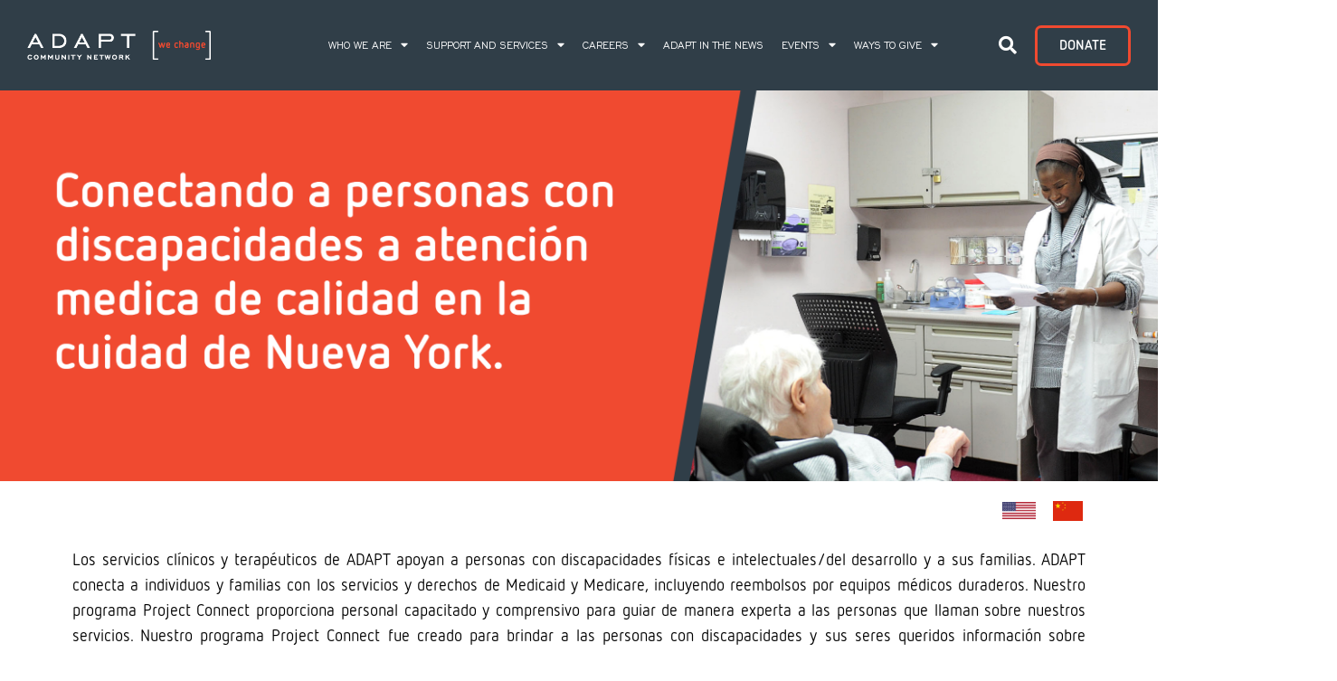

--- FILE ---
content_type: text/html; charset=UTF-8
request_url: https://adaptcommunitynetwork.org/healthspan/
body_size: 16762
content:
<!DOCTYPE html>
<html lang="en-US">
<head>
	<meta charset="UTF-8">
		<meta name='robots' content='index, follow, max-image-preview:large, max-snippet:-1, max-video-preview:-1' />

	<!-- This site is optimized with the Yoast SEO plugin v26.6 - https://yoast.com/wordpress/plugins/seo/ -->
	<title>healthspan - ADAPT Community Network</title>
	<link rel="canonical" href="https://adaptcommunitynetwork.org/healthspan/" />
	<meta property="og:locale" content="en_US" />
	<meta property="og:type" content="article" />
	<meta property="og:title" content="healthspan - ADAPT Community Network" />
	<meta property="og:description" content="Los servicios clínicos y terapéuticos de ADAPT apoyan a personas con discapacidades físicas e intelectuales/del desarrollo y a sus familias. ADAPT conecta a individuos y familias con los servicios y derechos de Medicaid y Medicare, incluyendo reembolsos por equipos médicos duraderos. Nuestro programa Project Connect proporciona personal capacitado y comprensivo para guiar de manera experta [&hellip;]" />
	<meta property="og:url" content="https://adaptcommunitynetwork.org/healthspan/" />
	<meta property="og:site_name" content="ADAPT Community Network" />
	<meta property="article:publisher" content="https://www.facebook.com/adaptwechange" />
	<meta property="article:modified_time" content="2022-05-05T15:33:12+00:00" />
	<meta property="og:image" content="https://adaptcommunitynetwork.org/wp-content/uploads/2022/04/2560px-Flag_of_the_United_States.svg-1400x737.png" />
	<meta name="twitter:card" content="summary_large_image" />
	<meta name="twitter:site" content="@adaptwechange" />
	<meta name="twitter:label1" content="Est. reading time" />
	<meta name="twitter:data1" content="10 minutes" />
	<script type="application/ld+json" class="yoast-schema-graph">{"@context":"https://schema.org","@graph":[{"@type":"WebPage","@id":"https://adaptcommunitynetwork.org/healthspan/","url":"https://adaptcommunitynetwork.org/healthspan/","name":"healthspan - ADAPT Community Network","isPartOf":{"@id":"https://adaptcommunitynetwork.org/#website"},"primaryImageOfPage":{"@id":"https://adaptcommunitynetwork.org/healthspan/#primaryimage"},"image":{"@id":"https://adaptcommunitynetwork.org/healthspan/#primaryimage"},"thumbnailUrl":"https://adaptcommunitynetwork.org/wp-content/uploads/2022/04/2560px-Flag_of_the_United_States.svg-1400x737.png","datePublished":"2022-04-29T13:19:54+00:00","dateModified":"2022-05-05T15:33:12+00:00","breadcrumb":{"@id":"https://adaptcommunitynetwork.org/healthspan/#breadcrumb"},"inLanguage":"en-US","potentialAction":[{"@type":"ReadAction","target":["https://adaptcommunitynetwork.org/healthspan/"]}]},{"@type":"ImageObject","inLanguage":"en-US","@id":"https://adaptcommunitynetwork.org/healthspan/#primaryimage","url":"https://adaptcommunitynetwork.org/wp-content/uploads/2022/04/2560px-Flag_of_the_United_States.svg.png","contentUrl":"https://adaptcommunitynetwork.org/wp-content/uploads/2022/04/2560px-Flag_of_the_United_States.svg.png","width":2560,"height":1347},{"@type":"BreadcrumbList","@id":"https://adaptcommunitynetwork.org/healthspan/#breadcrumb","itemListElement":[{"@type":"ListItem","position":1,"name":"Home","item":"https://adaptcommunitynetwork.org/"},{"@type":"ListItem","position":2,"name":"healthspan"}]},{"@type":"WebSite","@id":"https://adaptcommunitynetwork.org/#website","url":"https://adaptcommunitynetwork.org/","name":"ADAPT Community Network","description":"","publisher":{"@id":"https://adaptcommunitynetwork.org/#organization"},"potentialAction":[{"@type":"SearchAction","target":{"@type":"EntryPoint","urlTemplate":"https://adaptcommunitynetwork.org/?s={search_term_string}"},"query-input":{"@type":"PropertyValueSpecification","valueRequired":true,"valueName":"search_term_string"}}],"inLanguage":"en-US"},{"@type":"Organization","@id":"https://adaptcommunitynetwork.org/#organization","name":"ADAPT Community Network","url":"https://adaptcommunitynetwork.org/","logo":{"@type":"ImageObject","inLanguage":"en-US","@id":"https://adaptcommunitynetwork.org/#/schema/logo/image/","url":"https://adaptcommunitynetwork.org/wp-content/uploads/2016/12/AdaptCommunityNetwork_Logo_BlueGray_Red.png","contentUrl":"https://adaptcommunitynetwork.org/wp-content/uploads/2016/12/AdaptCommunityNetwork_Logo_BlueGray_Red.png","width":1882,"height":301,"caption":"ADAPT Community Network"},"image":{"@id":"https://adaptcommunitynetwork.org/#/schema/logo/image/"},"sameAs":["https://www.facebook.com/adaptwechange","https://x.com/adaptwechange","https://www.instagram.com/adaptwechange/","https://www.linkedin.com/company/adapt-community-network/about/","https://www.youtube.com/channel/UCsIYcfBSmL5s1wI3JIfkbrw"]}]}</script>
	<!-- / Yoast SEO plugin. -->


<link rel='dns-prefetch' href='//www.googletagmanager.com' />
<link rel="alternate" type="application/rss+xml" title="ADAPT Community Network &raquo; Feed" href="https://adaptcommunitynetwork.org/feed/" />
<link rel="alternate" type="application/rss+xml" title="ADAPT Community Network &raquo; Comments Feed" href="https://adaptcommunitynetwork.org/comments/feed/" />
<link rel="alternate" title="oEmbed (JSON)" type="application/json+oembed" href="https://adaptcommunitynetwork.org/wp-json/oembed/1.0/embed?url=https%3A%2F%2Fadaptcommunitynetwork.org%2Fhealthspan%2F" />
<link rel="alternate" title="oEmbed (XML)" type="text/xml+oembed" href="https://adaptcommunitynetwork.org/wp-json/oembed/1.0/embed?url=https%3A%2F%2Fadaptcommunitynetwork.org%2Fhealthspan%2F&#038;format=xml" />
<style id='wp-img-auto-sizes-contain-inline-css'>
img:is([sizes=auto i],[sizes^="auto," i]){contain-intrinsic-size:3000px 1500px}
/*# sourceURL=wp-img-auto-sizes-contain-inline-css */
</style>
<link rel='stylesheet' id='ai1ec_style-css' href='//adaptcommunitynetwork.org/wp-content/plugins/all-in-one-event-calendar/cache/8111a43f_ai1ec_parsed_css.css?ver=3.0.0' media='all' />
<link rel='stylesheet' id='dce-dynamic-visibility-style-css' href='https://adaptcommunitynetwork.org/wp-content/plugins/dynamic-visibility-for-elementor/assets/css/dynamic-visibility.css?ver=6.0.1' media='all' />
<style id='wp-emoji-styles-inline-css'>

	img.wp-smiley, img.emoji {
		display: inline !important;
		border: none !important;
		box-shadow: none !important;
		height: 1em !important;
		width: 1em !important;
		margin: 0 0.07em !important;
		vertical-align: -0.1em !important;
		background: none !important;
		padding: 0 !important;
	}
/*# sourceURL=wp-emoji-styles-inline-css */
</style>
<style id='filebird-block-filebird-gallery-style-inline-css'>
ul.filebird-block-filebird-gallery{margin:auto!important;padding:0!important;width:100%}ul.filebird-block-filebird-gallery.layout-grid{display:grid;grid-gap:20px;align-items:stretch;grid-template-columns:repeat(var(--columns),1fr);justify-items:stretch}ul.filebird-block-filebird-gallery.layout-grid li img{border:1px solid #ccc;box-shadow:2px 2px 6px 0 rgba(0,0,0,.3);height:100%;max-width:100%;-o-object-fit:cover;object-fit:cover;width:100%}ul.filebird-block-filebird-gallery.layout-masonry{-moz-column-count:var(--columns);-moz-column-gap:var(--space);column-gap:var(--space);-moz-column-width:var(--min-width);columns:var(--min-width) var(--columns);display:block;overflow:auto}ul.filebird-block-filebird-gallery.layout-masonry li{margin-bottom:var(--space)}ul.filebird-block-filebird-gallery li{list-style:none}ul.filebird-block-filebird-gallery li figure{height:100%;margin:0;padding:0;position:relative;width:100%}ul.filebird-block-filebird-gallery li figure figcaption{background:linear-gradient(0deg,rgba(0,0,0,.7),rgba(0,0,0,.3) 70%,transparent);bottom:0;box-sizing:border-box;color:#fff;font-size:.8em;margin:0;max-height:100%;overflow:auto;padding:3em .77em .7em;position:absolute;text-align:center;width:100%;z-index:2}ul.filebird-block-filebird-gallery li figure figcaption a{color:inherit}

/*# sourceURL=https://adaptcommunitynetwork.org/wp-content/plugins/filebird/blocks/filebird-gallery/build/style-index.css */
</style>
<style id='global-styles-inline-css'>
:root{--wp--preset--aspect-ratio--square: 1;--wp--preset--aspect-ratio--4-3: 4/3;--wp--preset--aspect-ratio--3-4: 3/4;--wp--preset--aspect-ratio--3-2: 3/2;--wp--preset--aspect-ratio--2-3: 2/3;--wp--preset--aspect-ratio--16-9: 16/9;--wp--preset--aspect-ratio--9-16: 9/16;--wp--preset--color--black: #000000;--wp--preset--color--cyan-bluish-gray: #abb8c3;--wp--preset--color--white: #ffffff;--wp--preset--color--pale-pink: #f78da7;--wp--preset--color--vivid-red: #cf2e2e;--wp--preset--color--luminous-vivid-orange: #ff6900;--wp--preset--color--luminous-vivid-amber: #fcb900;--wp--preset--color--light-green-cyan: #7bdcb5;--wp--preset--color--vivid-green-cyan: #00d084;--wp--preset--color--pale-cyan-blue: #8ed1fc;--wp--preset--color--vivid-cyan-blue: #0693e3;--wp--preset--color--vivid-purple: #9b51e0;--wp--preset--gradient--vivid-cyan-blue-to-vivid-purple: linear-gradient(135deg,rgb(6,147,227) 0%,rgb(155,81,224) 100%);--wp--preset--gradient--light-green-cyan-to-vivid-green-cyan: linear-gradient(135deg,rgb(122,220,180) 0%,rgb(0,208,130) 100%);--wp--preset--gradient--luminous-vivid-amber-to-luminous-vivid-orange: linear-gradient(135deg,rgb(252,185,0) 0%,rgb(255,105,0) 100%);--wp--preset--gradient--luminous-vivid-orange-to-vivid-red: linear-gradient(135deg,rgb(255,105,0) 0%,rgb(207,46,46) 100%);--wp--preset--gradient--very-light-gray-to-cyan-bluish-gray: linear-gradient(135deg,rgb(238,238,238) 0%,rgb(169,184,195) 100%);--wp--preset--gradient--cool-to-warm-spectrum: linear-gradient(135deg,rgb(74,234,220) 0%,rgb(151,120,209) 20%,rgb(207,42,186) 40%,rgb(238,44,130) 60%,rgb(251,105,98) 80%,rgb(254,248,76) 100%);--wp--preset--gradient--blush-light-purple: linear-gradient(135deg,rgb(255,206,236) 0%,rgb(152,150,240) 100%);--wp--preset--gradient--blush-bordeaux: linear-gradient(135deg,rgb(254,205,165) 0%,rgb(254,45,45) 50%,rgb(107,0,62) 100%);--wp--preset--gradient--luminous-dusk: linear-gradient(135deg,rgb(255,203,112) 0%,rgb(199,81,192) 50%,rgb(65,88,208) 100%);--wp--preset--gradient--pale-ocean: linear-gradient(135deg,rgb(255,245,203) 0%,rgb(182,227,212) 50%,rgb(51,167,181) 100%);--wp--preset--gradient--electric-grass: linear-gradient(135deg,rgb(202,248,128) 0%,rgb(113,206,126) 100%);--wp--preset--gradient--midnight: linear-gradient(135deg,rgb(2,3,129) 0%,rgb(40,116,252) 100%);--wp--preset--font-size--small: 13px;--wp--preset--font-size--medium: 20px;--wp--preset--font-size--large: 36px;--wp--preset--font-size--x-large: 42px;--wp--preset--spacing--20: 0.44rem;--wp--preset--spacing--30: 0.67rem;--wp--preset--spacing--40: 1rem;--wp--preset--spacing--50: 1.5rem;--wp--preset--spacing--60: 2.25rem;--wp--preset--spacing--70: 3.38rem;--wp--preset--spacing--80: 5.06rem;--wp--preset--shadow--natural: 6px 6px 9px rgba(0, 0, 0, 0.2);--wp--preset--shadow--deep: 12px 12px 50px rgba(0, 0, 0, 0.4);--wp--preset--shadow--sharp: 6px 6px 0px rgba(0, 0, 0, 0.2);--wp--preset--shadow--outlined: 6px 6px 0px -3px rgb(255, 255, 255), 6px 6px rgb(0, 0, 0);--wp--preset--shadow--crisp: 6px 6px 0px rgb(0, 0, 0);}:root { --wp--style--global--content-size: 800px;--wp--style--global--wide-size: 1200px; }:where(body) { margin: 0; }.wp-site-blocks > .alignleft { float: left; margin-right: 2em; }.wp-site-blocks > .alignright { float: right; margin-left: 2em; }.wp-site-blocks > .aligncenter { justify-content: center; margin-left: auto; margin-right: auto; }:where(.wp-site-blocks) > * { margin-block-start: 24px; margin-block-end: 0; }:where(.wp-site-blocks) > :first-child { margin-block-start: 0; }:where(.wp-site-blocks) > :last-child { margin-block-end: 0; }:root { --wp--style--block-gap: 24px; }:root :where(.is-layout-flow) > :first-child{margin-block-start: 0;}:root :where(.is-layout-flow) > :last-child{margin-block-end: 0;}:root :where(.is-layout-flow) > *{margin-block-start: 24px;margin-block-end: 0;}:root :where(.is-layout-constrained) > :first-child{margin-block-start: 0;}:root :where(.is-layout-constrained) > :last-child{margin-block-end: 0;}:root :where(.is-layout-constrained) > *{margin-block-start: 24px;margin-block-end: 0;}:root :where(.is-layout-flex){gap: 24px;}:root :where(.is-layout-grid){gap: 24px;}.is-layout-flow > .alignleft{float: left;margin-inline-start: 0;margin-inline-end: 2em;}.is-layout-flow > .alignright{float: right;margin-inline-start: 2em;margin-inline-end: 0;}.is-layout-flow > .aligncenter{margin-left: auto !important;margin-right: auto !important;}.is-layout-constrained > .alignleft{float: left;margin-inline-start: 0;margin-inline-end: 2em;}.is-layout-constrained > .alignright{float: right;margin-inline-start: 2em;margin-inline-end: 0;}.is-layout-constrained > .aligncenter{margin-left: auto !important;margin-right: auto !important;}.is-layout-constrained > :where(:not(.alignleft):not(.alignright):not(.alignfull)){max-width: var(--wp--style--global--content-size);margin-left: auto !important;margin-right: auto !important;}.is-layout-constrained > .alignwide{max-width: var(--wp--style--global--wide-size);}body .is-layout-flex{display: flex;}.is-layout-flex{flex-wrap: wrap;align-items: center;}.is-layout-flex > :is(*, div){margin: 0;}body .is-layout-grid{display: grid;}.is-layout-grid > :is(*, div){margin: 0;}body{padding-top: 0px;padding-right: 0px;padding-bottom: 0px;padding-left: 0px;}a:where(:not(.wp-element-button)){text-decoration: underline;}:root :where(.wp-element-button, .wp-block-button__link){background-color: #32373c;border-width: 0;color: #fff;font-family: inherit;font-size: inherit;font-style: inherit;font-weight: inherit;letter-spacing: inherit;line-height: inherit;padding-top: calc(0.667em + 2px);padding-right: calc(1.333em + 2px);padding-bottom: calc(0.667em + 2px);padding-left: calc(1.333em + 2px);text-decoration: none;text-transform: inherit;}.has-black-color{color: var(--wp--preset--color--black) !important;}.has-cyan-bluish-gray-color{color: var(--wp--preset--color--cyan-bluish-gray) !important;}.has-white-color{color: var(--wp--preset--color--white) !important;}.has-pale-pink-color{color: var(--wp--preset--color--pale-pink) !important;}.has-vivid-red-color{color: var(--wp--preset--color--vivid-red) !important;}.has-luminous-vivid-orange-color{color: var(--wp--preset--color--luminous-vivid-orange) !important;}.has-luminous-vivid-amber-color{color: var(--wp--preset--color--luminous-vivid-amber) !important;}.has-light-green-cyan-color{color: var(--wp--preset--color--light-green-cyan) !important;}.has-vivid-green-cyan-color{color: var(--wp--preset--color--vivid-green-cyan) !important;}.has-pale-cyan-blue-color{color: var(--wp--preset--color--pale-cyan-blue) !important;}.has-vivid-cyan-blue-color{color: var(--wp--preset--color--vivid-cyan-blue) !important;}.has-vivid-purple-color{color: var(--wp--preset--color--vivid-purple) !important;}.has-black-background-color{background-color: var(--wp--preset--color--black) !important;}.has-cyan-bluish-gray-background-color{background-color: var(--wp--preset--color--cyan-bluish-gray) !important;}.has-white-background-color{background-color: var(--wp--preset--color--white) !important;}.has-pale-pink-background-color{background-color: var(--wp--preset--color--pale-pink) !important;}.has-vivid-red-background-color{background-color: var(--wp--preset--color--vivid-red) !important;}.has-luminous-vivid-orange-background-color{background-color: var(--wp--preset--color--luminous-vivid-orange) !important;}.has-luminous-vivid-amber-background-color{background-color: var(--wp--preset--color--luminous-vivid-amber) !important;}.has-light-green-cyan-background-color{background-color: var(--wp--preset--color--light-green-cyan) !important;}.has-vivid-green-cyan-background-color{background-color: var(--wp--preset--color--vivid-green-cyan) !important;}.has-pale-cyan-blue-background-color{background-color: var(--wp--preset--color--pale-cyan-blue) !important;}.has-vivid-cyan-blue-background-color{background-color: var(--wp--preset--color--vivid-cyan-blue) !important;}.has-vivid-purple-background-color{background-color: var(--wp--preset--color--vivid-purple) !important;}.has-black-border-color{border-color: var(--wp--preset--color--black) !important;}.has-cyan-bluish-gray-border-color{border-color: var(--wp--preset--color--cyan-bluish-gray) !important;}.has-white-border-color{border-color: var(--wp--preset--color--white) !important;}.has-pale-pink-border-color{border-color: var(--wp--preset--color--pale-pink) !important;}.has-vivid-red-border-color{border-color: var(--wp--preset--color--vivid-red) !important;}.has-luminous-vivid-orange-border-color{border-color: var(--wp--preset--color--luminous-vivid-orange) !important;}.has-luminous-vivid-amber-border-color{border-color: var(--wp--preset--color--luminous-vivid-amber) !important;}.has-light-green-cyan-border-color{border-color: var(--wp--preset--color--light-green-cyan) !important;}.has-vivid-green-cyan-border-color{border-color: var(--wp--preset--color--vivid-green-cyan) !important;}.has-pale-cyan-blue-border-color{border-color: var(--wp--preset--color--pale-cyan-blue) !important;}.has-vivid-cyan-blue-border-color{border-color: var(--wp--preset--color--vivid-cyan-blue) !important;}.has-vivid-purple-border-color{border-color: var(--wp--preset--color--vivid-purple) !important;}.has-vivid-cyan-blue-to-vivid-purple-gradient-background{background: var(--wp--preset--gradient--vivid-cyan-blue-to-vivid-purple) !important;}.has-light-green-cyan-to-vivid-green-cyan-gradient-background{background: var(--wp--preset--gradient--light-green-cyan-to-vivid-green-cyan) !important;}.has-luminous-vivid-amber-to-luminous-vivid-orange-gradient-background{background: var(--wp--preset--gradient--luminous-vivid-amber-to-luminous-vivid-orange) !important;}.has-luminous-vivid-orange-to-vivid-red-gradient-background{background: var(--wp--preset--gradient--luminous-vivid-orange-to-vivid-red) !important;}.has-very-light-gray-to-cyan-bluish-gray-gradient-background{background: var(--wp--preset--gradient--very-light-gray-to-cyan-bluish-gray) !important;}.has-cool-to-warm-spectrum-gradient-background{background: var(--wp--preset--gradient--cool-to-warm-spectrum) !important;}.has-blush-light-purple-gradient-background{background: var(--wp--preset--gradient--blush-light-purple) !important;}.has-blush-bordeaux-gradient-background{background: var(--wp--preset--gradient--blush-bordeaux) !important;}.has-luminous-dusk-gradient-background{background: var(--wp--preset--gradient--luminous-dusk) !important;}.has-pale-ocean-gradient-background{background: var(--wp--preset--gradient--pale-ocean) !important;}.has-electric-grass-gradient-background{background: var(--wp--preset--gradient--electric-grass) !important;}.has-midnight-gradient-background{background: var(--wp--preset--gradient--midnight) !important;}.has-small-font-size{font-size: var(--wp--preset--font-size--small) !important;}.has-medium-font-size{font-size: var(--wp--preset--font-size--medium) !important;}.has-large-font-size{font-size: var(--wp--preset--font-size--large) !important;}.has-x-large-font-size{font-size: var(--wp--preset--font-size--x-large) !important;}
:root :where(.wp-block-pullquote){font-size: 1.5em;line-height: 1.6;}
/*# sourceURL=global-styles-inline-css */
</style>
<link rel='stylesheet' id='hello-elementor-css' href='https://adaptcommunitynetwork.org/wp-content/themes/hello-elementor/assets/css/reset.css?ver=3.4.5' media='all' />
<link rel='stylesheet' id='hello-elementor-theme-style-css' href='https://adaptcommunitynetwork.org/wp-content/themes/hello-elementor/assets/css/theme.css?ver=3.4.5' media='all' />
<link rel='stylesheet' id='hello-elementor-header-footer-css' href='https://adaptcommunitynetwork.org/wp-content/themes/hello-elementor/assets/css/header-footer.css?ver=3.4.5' media='all' />
<link rel='stylesheet' id='elementor-frontend-css' href='https://adaptcommunitynetwork.org/wp-content/plugins/elementor/assets/css/frontend.min.css?ver=3.33.6' media='all' />
<link rel='stylesheet' id='elementor-post-9540-css' href='https://adaptcommunitynetwork.org/wp-content/uploads/elementor/css/post-9540.css?ver=1766350489' media='all' />
<link rel='stylesheet' id='tablepress-default-css' href='https://adaptcommunitynetwork.org/wp-content/plugins/tablepress/css/build/default.css?ver=3.2.6' media='all' />
<link rel='stylesheet' id='elementor-icons-css' href='https://adaptcommunitynetwork.org/wp-content/plugins/elementor/assets/lib/eicons/css/elementor-icons.min.css?ver=5.44.0' media='all' />
<link rel='stylesheet' id='font-awesome-5-all-css' href='https://adaptcommunitynetwork.org/wp-content/plugins/elementor/assets/lib/font-awesome/css/all.min.css?ver=3.33.6' media='all' />
<link rel='stylesheet' id='font-awesome-4-shim-css' href='https://adaptcommunitynetwork.org/wp-content/plugins/elementor/assets/lib/font-awesome/css/v4-shims.min.css?ver=3.33.6' media='all' />
<link rel='stylesheet' id='widget-image-css' href='https://adaptcommunitynetwork.org/wp-content/plugins/elementor/assets/css/widget-image.min.css?ver=3.33.6' media='all' />
<link rel='stylesheet' id='widget-flip-box-css' href='https://adaptcommunitynetwork.org/wp-content/plugins/elementor-pro/assets/css/widget-flip-box.min.css?ver=3.33.2' media='all' />
<link rel='stylesheet' id='widget-heading-css' href='https://adaptcommunitynetwork.org/wp-content/plugins/elementor/assets/css/widget-heading.min.css?ver=3.33.6' media='all' />
<link rel='stylesheet' id='elementor-post-14803-css' href='https://adaptcommunitynetwork.org/wp-content/uploads/elementor/css/post-14803.css?ver=1766379200' media='all' />
<link rel='stylesheet' id='eael-general-css' href='https://adaptcommunitynetwork.org/wp-content/plugins/essential-addons-for-elementor-lite/assets/front-end/css/view/general.min.css?ver=6.5.4' media='all' />
<link rel='stylesheet' id='elementor-gf-local-roboto-css' href='https://adaptcommunitynetwork.org/wp-content/uploads/elementor/google-fonts/css/roboto.css?ver=1742306237' media='all' />
<link rel='stylesheet' id='elementor-gf-local-robotoslab-css' href='https://adaptcommunitynetwork.org/wp-content/uploads/elementor/google-fonts/css/robotoslab.css?ver=1742306240' media='all' />
<link rel='stylesheet' id='elementor-icons-shared-0-css' href='https://adaptcommunitynetwork.org/wp-content/plugins/elementor/assets/lib/font-awesome/css/fontawesome.min.css?ver=5.15.3' media='all' />
<link rel='stylesheet' id='elementor-icons-fa-solid-css' href='https://adaptcommunitynetwork.org/wp-content/plugins/elementor/assets/lib/font-awesome/css/solid.min.css?ver=5.15.3' media='all' />
<script src="https://adaptcommunitynetwork.org/wp-includes/js/jquery/jquery.min.js?ver=3.7.1" id="jquery-core-js"></script>
<script src="https://adaptcommunitynetwork.org/wp-includes/js/jquery/jquery-migrate.min.js?ver=3.4.1" id="jquery-migrate-js"></script>

<!-- Google tag (gtag.js) snippet added by Site Kit -->
<!-- Google Analytics snippet added by Site Kit -->
<script src="https://www.googletagmanager.com/gtag/js?id=G-9PQ9V6W4EL" id="google_gtagjs-js" async></script>
<script id="google_gtagjs-js-after">
window.dataLayer = window.dataLayer || [];function gtag(){dataLayer.push(arguments);}
gtag("set","linker",{"domains":["adaptcommunitynetwork.org"]});
gtag("js", new Date());
gtag("set", "developer_id.dZTNiMT", true);
gtag("config", "G-9PQ9V6W4EL");
//# sourceURL=google_gtagjs-js-after
</script>
<script src="https://adaptcommunitynetwork.org/wp-content/plugins/elementor/assets/lib/font-awesome/js/v4-shims.min.js?ver=3.33.6" id="font-awesome-4-shim-js"></script>
<link rel="https://api.w.org/" href="https://adaptcommunitynetwork.org/wp-json/" /><link rel="alternate" title="JSON" type="application/json" href="https://adaptcommunitynetwork.org/wp-json/wp/v2/pages/14803" /><link rel="EditURI" type="application/rsd+xml" title="RSD" href="https://adaptcommunitynetwork.org/xmlrpc.php?rsd" />
<meta name="generator" content="WordPress 6.9" />
<link rel='shortlink' href='https://adaptcommunitynetwork.org/?p=14803' />
<meta name="generator" content="Site Kit by Google 1.168.0" /><!-- Facebook Pixel Code --> 
<script>
!function(f,b,e,v,n,t,s)
{if(f.fbq)return;n=f.fbq=function(){n.callMethod?
n.callMethod.apply(n,arguments):n.queue.push(arguments)};
if(!f._fbq)f._fbq=n;n.push=n;n.loaded=!0;n.version='2.0';
n.queue=[];t=b.createElement(e);t.async=!0;
t.src=v;s=b.getElementsByTagName(e)[0];
s.parentNode.insertBefore(t,s)}(window, document,'script',
'https://connect.facebook.net/en_US/fbevents.js');
fbq('init', '216361743988238');
fbq('track', 'PageView');
</script>
<noscript><img height="1" width="1" style="display:none"
src="https://www.facebook.com/tr?id=216361743988238&ev=PageView&noscript=1"
/></noscript>
<!-- End Facebook Pixel Code -->
	<style id="zeno-font-resizer" type="text/css">
		p.zeno_font_resizer .screen-reader-text {
			border: 0;
			clip: rect(1px, 1px, 1px, 1px);
			clip-path: inset(50%);
			height: 1px;
			margin: -1px;
			overflow: hidden;
			padding: 0;
			position: absolute;
			width: 1px;
			word-wrap: normal !important;
		}
	</style>
	
<!-- Google AdSense meta tags added by Site Kit -->
<meta name="google-adsense-platform-account" content="ca-host-pub-2644536267352236">
<meta name="google-adsense-platform-domain" content="sitekit.withgoogle.com">
<!-- End Google AdSense meta tags added by Site Kit -->
<meta name="generator" content="Elementor 3.33.6; features: additional_custom_breakpoints; settings: css_print_method-external, google_font-enabled, font_display-auto">
			<style>
				.e-con.e-parent:nth-of-type(n+4):not(.e-lazyloaded):not(.e-no-lazyload),
				.e-con.e-parent:nth-of-type(n+4):not(.e-lazyloaded):not(.e-no-lazyload) * {
					background-image: none !important;
				}
				@media screen and (max-height: 1024px) {
					.e-con.e-parent:nth-of-type(n+3):not(.e-lazyloaded):not(.e-no-lazyload),
					.e-con.e-parent:nth-of-type(n+3):not(.e-lazyloaded):not(.e-no-lazyload) * {
						background-image: none !important;
					}
				}
				@media screen and (max-height: 640px) {
					.e-con.e-parent:nth-of-type(n+2):not(.e-lazyloaded):not(.e-no-lazyload),
					.e-con.e-parent:nth-of-type(n+2):not(.e-lazyloaded):not(.e-no-lazyload) * {
						background-image: none !important;
					}
				}
			</style>
			<script async src="https://www.googletagmanager.com/gtag/js?id=G-9PQ9V6W4EL"></script>
<script>
  window.dataLayer = window.dataLayer || [];
  function gtag(){dataLayer.push(arguments);}
  gtag('js', new Date());

  gtag('config', 'G-9PQ9V6W4EL');

  // Send custom event when the page loads
  gtag('event', 'QR_Code_Scan', {
    'event_category': 'QR_Code_Traffic',
    'event_label': 'QR_Code_Landing_Page'
  });
</script><link rel="icon" href="https://adaptcommunitynetwork.org/wp-content/uploads/2016/12/cropped-favicon-32x32.png" sizes="32x32" />
<link rel="icon" href="https://adaptcommunitynetwork.org/wp-content/uploads/2016/12/cropped-favicon-192x192.png" sizes="192x192" />
<link rel="apple-touch-icon" href="https://adaptcommunitynetwork.org/wp-content/uploads/2016/12/cropped-favicon-180x180.png" />
<meta name="msapplication-TileImage" content="https://adaptcommunitynetwork.org/wp-content/uploads/2016/12/cropped-favicon-270x270.png" />
		<style id="wp-custom-css">
			a{color:#F04A30}
a:hover{color:#000}

th.column-1{
	font-family: 'NettoOTWoff'!important;
}
.has-luminous-vivid-orange-background-color.has-text-color.has-background {
background:#f04a30!important;
	padding:20px!important;
	border-radius:10px;
}

.has-cyan-bluish-gray-background-color.has-text-color.has-background{
	background:#303e48!important;
	padding:20px!important;
	border-radius:10px;
}

.c2c-text-hover{
	display:;
}
.dialog-close-button,
.dialog-lightbox-close-button {
    outline: none !important;
}

/* Desktop (1024px and up) */
h1 { font-size: 4rem !important; line-height: 1.2 !important; letter-spacing: -0.02em !important; /* 64px */ }
h2 { font-size: 3rem !important; line-height: 1.3 !important; letter-spacing: -0.02em !important; /* 48px */ }
h3 { font-size: 2.25rem !important; line-height: 1.3 !important; letter-spacing: -0.015em !important; /* 36px */ }
h4 { font-size: 1.75rem !important; line-height: 1.4 !important; letter-spacing: -0.015em !important; /* 28px */ }
h5 { font-size: 1.5rem !important; line-height: 1.4 !important; letter-spacing: -0.01em !important; /* 24px */ }
h6 { font-size: 1.25rem !important; line-height: 1.5 !important; letter-spacing: -0.005em !important; /* 20px */ }
p { font-size: 1.125rem !important; line-height: 1.6 !important; letter-spacing: normal !important; /* 18px */ }

/* Tablet (768px to 1023px) */
@media (max-width: 1023px) {
  h1 { font-size: 3.5rem !important; line-height: 1.2 !important; letter-spacing: -0.02em !important; /* 56px */ }
  h2 { font-size: 2.5rem !important; line-height: 1.3 !important; letter-spacing: -0.02em !important; /* 40px */ }
  h3 { font-size: 2rem !important; line-height: 1.3 !important; letter-spacing: -0.015em !important; /* 32px */ }
  h4 { font-size: 1.5rem !important; line-height: 1.4 !important; letter-spacing: -0.015em !important; /* 24px */ }
  h5 { font-size: 1.25rem !important; line-height: 1.4 !important; letter-spacing: -0.01em !important; /* 20px */ }
  h6 { font-size: 1rem !important; line-height: 1.5 !important; letter-spacing: -0.005em !important; /* 16px */ }
  p { font-size: 1rem !important; line-height: 1.6 !important; letter-spacing: normal !important; /* 16px */ }
}

/* Mobile (up to 767px) */
@media (max-width: 767px) {
  h1 { font-size: 2.5rem !important; line-height: 1.2 !important; letter-spacing: -0.02em !important; /* 40px */ }
  h2 { font-size: 2rem !important; line-height: 1.3 !important; letter-spacing: -0.02em !important; /* 32px */ }
  h3 { font-size: 1.75rem !important; line-height: 1.3 !important; letter-spacing: -0.015em !important; /* 28px */ }
  h4 { font-size: 1.25rem !important; line-height: 1.4 !important; letter-spacing: -0.015em !important; /* 20px */ }
  h5 { font-size: 1rem !important; line-height: 1.4 !important; letter-spacing: -0.01em !important; /* 16px */ }
  h6 { font-size: 0.875rem !important; line-height: 1.5 !important; letter-spacing: -0.005em !important; /* 14px */ }
  p { font-size: 0.875rem !important; line-height: 1.6 !important; letter-spacing: normal !important; /* 14px */ }
}

		</style>
			<meta name="viewport" content="width=device-width, initial-scale=1.0, viewport-fit=cover" /></head>
<body class="wp-singular page-template page-template-elementor_canvas page page-id-14803 wp-custom-logo wp-embed-responsive wp-theme-hello-elementor hello-elementor-default elementor-default elementor-template-canvas elementor-kit-9540 elementor-page elementor-page-14803">
			<div data-elementor-type="wp-page" data-elementor-id="14803" class="elementor elementor-14803" data-elementor-post-type="page">
						<section class="elementor-section elementor-top-section elementor-element elementor-element-c1758a9 elementor-section-full_width elementor-section-height-default elementor-section-height-default" data-id="c1758a9" data-element_type="section">
						<div class="elementor-container elementor-column-gap-default">
					<div class="elementor-column elementor-col-100 elementor-top-column elementor-element elementor-element-322d207" data-id="322d207" data-element_type="column">
			<div class="elementor-widget-wrap elementor-element-populated">
						<div class="elementor-element elementor-element-cde9007 elementor-widget elementor-widget-shortcode" data-id="cde9007" data-element_type="widget" data-widget_type="shortcode.default">
				<div class="elementor-widget-container">
							<div class="elementor-shortcode">		<header data-elementor-type="header" data-elementor-id="9547" class="elementor elementor-9547" data-elementor-post-type="elementor_library">
					<header class="elementor-section elementor-top-section elementor-element elementor-element-447833a elementor-section-content-middle elementor-section-height-min-height elementor-section-boxed elementor-section-height-default elementor-section-items-middle" data-id="447833a" data-element_type="section" data-settings="{&quot;background_background&quot;:&quot;classic&quot;,&quot;sticky&quot;:&quot;top&quot;,&quot;sticky_on&quot;:[&quot;desktop&quot;,&quot;tablet&quot;,&quot;mobile&quot;],&quot;sticky_offset&quot;:0,&quot;sticky_effects_offset&quot;:0,&quot;sticky_anchor_link_offset&quot;:0}">
						<div class="elementor-container elementor-column-gap-no">
					<div class="elementor-column elementor-col-16 elementor-top-column elementor-element elementor-element-71c36e8c" data-id="71c36e8c" data-element_type="column">
			<div class="elementor-widget-wrap elementor-element-populated">
						<div class="elementor-element elementor-element-86a23bb elementor-widget elementor-widget-image" data-id="86a23bb" data-element_type="widget" data-widget_type="image.default">
				<div class="elementor-widget-container">
																<a href="/home" aria-label="ADAPT Community Network">
							<img decoding="async" width="394" height="63" src="https://adaptcommunitynetwork.org/wp-content/uploads/2021/10/cropped-cropped-ADAPT.NETWORK.RGB_.WHITE_.FINAL_.LOGO_.png" class="attachment-full size-full wp-image-14207" alt="ADAPT Community Network" srcset="https://adaptcommunitynetwork.org/wp-content/uploads/2021/10/cropped-cropped-ADAPT.NETWORK.RGB_.WHITE_.FINAL_.LOGO_.png 394w, https://adaptcommunitynetwork.org/wp-content/uploads/2021/10/cropped-cropped-ADAPT.NETWORK.RGB_.WHITE_.FINAL_.LOGO_-150x24.png 150w" sizes="(max-width: 394px) 100vw, 394px" />								</a>
															</div>
				</div>
					</div>
		</div>
				<div class="elementor-column elementor-col-66 elementor-top-column elementor-element elementor-element-4aaca0c0" data-id="4aaca0c0" data-element_type="column">
			<div class="elementor-widget-wrap elementor-element-populated">
						<div class="elementor-element elementor-element-5b027d3 elementor-nav-menu__align-end elementor-nav-menu--stretch elementor-nav-menu--dropdown-tablet elementor-nav-menu__text-align-aside elementor-nav-menu--toggle elementor-nav-menu--burger elementor-widget elementor-widget-nav-menu" data-id="5b027d3" data-element_type="widget" data-settings="{&quot;full_width&quot;:&quot;stretch&quot;,&quot;layout&quot;:&quot;horizontal&quot;,&quot;submenu_icon&quot;:{&quot;value&quot;:&quot;&lt;i class=\&quot;fas fa-caret-down\&quot; aria-hidden=\&quot;true\&quot;&gt;&lt;\/i&gt;&quot;,&quot;library&quot;:&quot;fa-solid&quot;},&quot;toggle&quot;:&quot;burger&quot;}" data-widget_type="nav-menu.default">
				<div class="elementor-widget-container">
								<nav aria-label="Menu" class="elementor-nav-menu--main elementor-nav-menu__container elementor-nav-menu--layout-horizontal e--pointer-none">
				<ul id="menu-1-5b027d3" class="elementor-nav-menu"><li class="menu-item menu-item-type-post_type menu-item-object-page menu-item-has-children menu-item-9685"><a href="https://adaptcommunitynetwork.org/who-we-are/" class="elementor-item">Who We Are</a>
<ul class="sub-menu elementor-nav-menu--dropdown">
	<li class="menu-item menu-item-type-post_type menu-item-object-page menu-item-has-children menu-item-9971"><a href="https://adaptcommunitynetwork.org/who-we-are/leadership/" class="elementor-sub-item">Leadership</a>
	<ul class="sub-menu elementor-nav-menu--dropdown">
		<li class="menu-item menu-item-type-post_type menu-item-object-page menu-item-33394"><a href="https://adaptcommunitynetwork.org/who-we-are/leadership/" class="elementor-sub-item">Executive Team</a></li>
		<li class="menu-item menu-item-type-post_type menu-item-object-page menu-item-33393"><a href="https://adaptcommunitynetwork.org/who-we-are/leadership/board-of-directors/" class="elementor-sub-item">Board of Directors</a></li>
		<li class="menu-item menu-item-type-post_type menu-item-object-page menu-item-35126"><a href="https://adaptcommunitynetwork.org/adapt-leadership-group/" class="elementor-sub-item">ADAPT Leadership Group</a></li>
	</ul>
</li>
	<li class="menu-item menu-item-type-post_type menu-item-object-page menu-item-9970"><a href="https://adaptcommunitynetwork.org/who-we-are/annual-reports/" class="elementor-sub-item">Annual Reports</a></li>
	<li class="menu-item menu-item-type-post_type menu-item-object-page menu-item-10165"><a href="https://adaptcommunitynetwork.org/who-we-are/locations/" class="elementor-sub-item">Locations</a></li>
	<li class="menu-item menu-item-type-post_type menu-item-object-page menu-item-10166"><a href="https://adaptcommunitynetwork.org/who-we-are/contact-us/" class="elementor-sub-item">Contact Us</a></li>
	<li class="menu-item menu-item-type-post_type menu-item-object-page menu-item-28236"><a href="https://adaptcommunitynetwork.org/who-we-are/compliance/" class="elementor-sub-item">Compliance</a></li>
	<li class="menu-item menu-item-type-custom menu-item-object-custom menu-item-28223"><a href="https://adaptcommunitynetwork.org/who-we-are/our-values/" class="elementor-sub-item">Our Values</a></li>
	<li class="menu-item menu-item-type-post_type menu-item-object-page menu-item-10202"><a href="https://adaptcommunitynetwork.org/who-we-are/our-stories/" class="elementor-sub-item">Our Stories</a></li>
	<li class="menu-item menu-item-type-post_type menu-item-object-page menu-item-10201"><a href="https://adaptcommunitynetwork.org/who-we-are/corporate-partners/" class="elementor-sub-item">Corporate Partners</a></li>
</ul>
</li>
<li class="menu-item menu-item-type-post_type menu-item-object-page menu-item-has-children menu-item-10289"><a href="https://adaptcommunitynetwork.org/service-options/" class="elementor-item">Support and Services</a>
<ul class="sub-menu elementor-nav-menu--dropdown">
	<li class="menu-item menu-item-type-post_type menu-item-object-page menu-item-10326"><a href="https://adaptcommunitynetwork.org/service-options/learning-inclusion/" class="elementor-sub-item">Adult Day Services</a></li>
	<li class="menu-item menu-item-type-post_type menu-item-object-page menu-item-has-children menu-item-10385"><a href="https://adaptcommunitynetwork.org/service-options/education/" class="elementor-sub-item">Education</a>
	<ul class="sub-menu elementor-nav-menu--dropdown">
		<li class="menu-item menu-item-type-post_type menu-item-object-page menu-item-10892"><a href="https://adaptcommunitynetwork.org/service-options/education/early-childhood-education/" class="elementor-sub-item">Early Childhood Education</a></li>
		<li class="menu-item menu-item-type-post_type menu-item-object-page menu-item-10893"><a href="https://adaptcommunitynetwork.org/service-options/education/school-age-programs/" class="elementor-sub-item">School Age Programs</a></li>
		<li class="menu-item menu-item-type-post_type menu-item-object-page menu-item-10895"><a href="https://adaptcommunitynetwork.org/service-options/education/virtual-tours/" class="elementor-sub-item">Virtual Tours</a></li>
		<li class="menu-item menu-item-type-post_type menu-item-object-page menu-item-34742"><a href="https://adaptcommunitynetwork.org/childrens-care-management-program/" class="elementor-sub-item">Children’s Care Management Program</a></li>
	</ul>
</li>
	<li class="menu-item menu-item-type-post_type menu-item-object-page menu-item-10402"><a href="https://adaptcommunitynetwork.org/service-options/employment-services/" class="elementor-sub-item">Employment</a></li>
	<li class="menu-item menu-item-type-post_type menu-item-object-page menu-item-has-children menu-item-10426"><a href="https://adaptcommunitynetwork.org/service-options/family-support/" class="elementor-sub-item">Family Support</a>
	<ul class="sub-menu elementor-nav-menu--dropdown">
		<li class="menu-item menu-item-type-post_type menu-item-object-page menu-item-10313"><a href="https://adaptcommunitynetwork.org/service-options/getting-started/" class="elementor-sub-item">Getting Started</a></li>
		<li class="menu-item menu-item-type-post_type menu-item-object-page menu-item-10626"><a href="https://adaptcommunitynetwork.org/service-options/family-support/family-reimbursement/" class="elementor-sub-item">Family Reimbursement</a></li>
		<li class="menu-item menu-item-type-post_type menu-item-object-page menu-item-10627"><a href="https://adaptcommunitynetwork.org/service-options/family-support/housing-assistance/" class="elementor-sub-item">Housing Assistance</a></li>
		<li class="menu-item menu-item-type-post_type menu-item-object-page menu-item-10629"><a href="https://adaptcommunitynetwork.org/service-options/family-support/doorways-to-independence/" class="elementor-sub-item">Doorways to Independence</a></li>
		<li class="menu-item menu-item-type-post_type menu-item-object-page menu-item-10628"><a href="https://adaptcommunitynetwork.org/service-options/family-support/respite/" class="elementor-sub-item">Respite</a></li>
		<li class="menu-item menu-item-type-post_type menu-item-object-page menu-item-10636"><a href="https://adaptcommunitynetwork.org/service-options/family-support/community-habilitation/" class="elementor-sub-item">Community Habilitation</a></li>
		<li class="menu-item menu-item-type-post_type menu-item-object-page menu-item-10646"><a href="https://adaptcommunitynetwork.org/service-options/family-support/family-connect/" class="elementor-sub-item">Family Connect</a></li>
	</ul>
</li>
	<li class="menu-item menu-item-type-post_type menu-item-object-page menu-item-has-children menu-item-10423"><a href="https://adaptcommunitynetwork.org/service-options/healthcare/" class="elementor-sub-item">Healthcare</a>
	<ul class="sub-menu elementor-nav-menu--dropdown">
		<li class="menu-item menu-item-type-post_type menu-item-object-page menu-item-20850"><a href="https://adaptcommunitynetwork.org/healthlink/" class="elementor-sub-item">HealthLink</a></li>
		<li class="menu-item menu-item-type-custom menu-item-object-custom menu-item-31208"><a href="https://adaptcommunitynetwork.org/service-options/healthcare/" class="elementor-sub-item">Clinics</a></li>
	</ul>
</li>
	<li class="menu-item menu-item-type-post_type menu-item-object-page menu-item-10483"><a href="https://adaptcommunitynetwork.org/service-options/living/" class="elementor-sub-item">Living</a></li>
	<li class="menu-item menu-item-type-post_type menu-item-object-page menu-item-10481"><a href="https://adaptcommunitynetwork.org/service-options/recreation/" class="elementor-sub-item">Recreation</a></li>
	<li class="menu-item menu-item-type-post_type menu-item-object-page menu-item-10482"><a href="https://adaptcommunitynetwork.org/service-options/technology/" class="elementor-sub-item">Technology</a></li>
</ul>
</li>
<li class="menu-item menu-item-type-post_type menu-item-object-page menu-item-has-children menu-item-10682"><a href="https://adaptcommunitynetwork.org/careers/" class="elementor-item">Careers</a>
<ul class="sub-menu elementor-nav-menu--dropdown">
	<li class="menu-item menu-item-type-custom menu-item-object-custom menu-item-has-children menu-item-32821"><a href="https://adaptcommunitynetwork.org/careers/" class="elementor-sub-item">Join Our Team</a>
	<ul class="sub-menu elementor-nav-menu--dropdown">
		<li class="menu-item menu-item-type-post_type menu-item-object-page menu-item-33334"><a href="https://adaptcommunitynetwork.org/careers/" class="elementor-sub-item">Open Roles</a></li>
		<li class="menu-item menu-item-type-post_type menu-item-object-page menu-item-33687"><a href="https://adaptcommunitynetwork.org/careers/careers-direct-support-professionals-2/" class="elementor-sub-item">Direct Support Professionals</a></li>
		<li class="menu-item menu-item-type-custom menu-item-object-custom menu-item-32822"><a href="https://adaptcommunitynetwork.org/careers/careers-nursing/" class="elementor-sub-item">Nurses</a></li>
		<li class="menu-item menu-item-type-post_type menu-item-object-page menu-item-33729"><a href="https://adaptcommunitynetwork.org/careers/careers-teachers/" class="elementor-sub-item">Teachers</a></li>
		<li class="menu-item menu-item-type-post_type menu-item-object-page menu-item-33789"><a href="https://adaptcommunitynetwork.org/service-options/internships/" class="elementor-sub-item">Internships</a></li>
	</ul>
</li>
	<li class="menu-item menu-item-type-custom menu-item-object-custom menu-item-32826"><a href="https://adaptcommunitynetwork.org/careers/#tools" class="elementor-sub-item elementor-item-anchor">Current Employees</a></li>
</ul>
</li>
<li class="menu-item menu-item-type-post_type menu-item-object-page menu-item-11456"><a href="https://adaptcommunitynetwork.org/press-news/" class="elementor-item">ADAPT in the News</a></li>
<li class="menu-item menu-item-type-custom menu-item-object-custom menu-item-has-children menu-item-32801"><a href="https://adaptcommunitynetwork.org/join-us/events/" class="elementor-item">Events</a>
<ul class="sub-menu elementor-nav-menu--dropdown">
	<li class="menu-item menu-item-type-post_type menu-item-object-page menu-item-11216"><a href="https://adaptcommunitynetwork.org/join-us/events/" class="elementor-sub-item">Upcoming Events</a></li>
	<li class="menu-item menu-item-type-custom menu-item-object-custom menu-item-32808"><a href="https://adaptcommunitynetwork.org/join-us/events/#programEvents" class="elementor-sub-item elementor-item-anchor">Program Events</a></li>
	<li class="menu-item menu-item-type-custom menu-item-object-custom menu-item-32812"><a href="https://adaptcommunitynetwork.org/join-us/events/#webinars" class="elementor-sub-item elementor-item-anchor">Webinars</a></li>
	<li class="menu-item menu-item-type-custom menu-item-object-custom menu-item-33763"><a href="https://adaptcommunitynetwork.org/join-us/events/#pastEvents" class="elementor-sub-item elementor-item-anchor">Past Events</a></li>
</ul>
</li>
<li class="menu-item menu-item-type-custom menu-item-object-custom menu-item-has-children menu-item-32800"><a class="elementor-item">Ways to Give</a>
<ul class="sub-menu elementor-nav-menu--dropdown">
	<li class="menu-item menu-item-type-custom menu-item-object-custom menu-item-21357"><a href="https://support.adaptcommunitynetwork.org/site/Donation2;jsessionid=00000000.app20103b?idb=596749113&#038;DONATION_LEVEL_ID_SELECTED=1&#038;df_id=1620&#038;mfc_pref=T&#038;1620.donation=form1&#038;NONCE_TOKEN=5327B04A4E8EE1D0E9FAFF5752E22B31&#038;idb=0" class="elementor-sub-item">General Donations</a></li>
	<li class="menu-item menu-item-type-post_type menu-item-object-page menu-item-33696"><a href="https://adaptcommunitynetwork.org/join-us/in-kind-donations/" class="elementor-sub-item">In-Kind Donations</a></li>
	<li class="menu-item menu-item-type-custom menu-item-object-custom menu-item-21358"><a href="https://support.adaptcommunitynetwork.org/site/Donation2?1080.donation=form1&#038;df_id=1080&#038;mfc_pref=T" class="elementor-sub-item">Make an Honor Gift</a></li>
	<li class="menu-item menu-item-type-custom menu-item-object-custom menu-item-21359"><a href="https://www.bonfire.com/store/adapt-community-networks-apparel/" class="elementor-sub-item">Buy Our Merch</a></li>
	<li class="menu-item menu-item-type-custom menu-item-object-custom menu-item-32820"><a href="https://adaptcommunitynetwork.org/wp-content/uploads/2025/10/ADAPT.Corporate.Sponsorship.2025.AC10.1.25.pdf" class="elementor-sub-item">Corporate Sponsorships</a></li>
	<li class="menu-item menu-item-type-post_type menu-item-object-page menu-item-33747"><a href="https://adaptcommunitynetwork.org/service-options/volunteer/" class="elementor-sub-item">Volunteer</a></li>
	<li class="menu-item menu-item-type-post_type menu-item-object-page menu-item-11215"><a href="https://adaptcommunitynetwork.org/join-us/advocate/" class="elementor-sub-item">Advocate</a></li>
</ul>
</li>
</ul>			</nav>
					<div class="elementor-menu-toggle" role="button" tabindex="0" aria-label="Menu Toggle" aria-expanded="false">
			<i aria-hidden="true" role="presentation" class="elementor-menu-toggle__icon--open eicon-menu-bar"></i><i aria-hidden="true" role="presentation" class="elementor-menu-toggle__icon--close eicon-close"></i>		</div>
					<nav class="elementor-nav-menu--dropdown elementor-nav-menu__container" aria-hidden="true">
				<ul id="menu-2-5b027d3" class="elementor-nav-menu"><li class="menu-item menu-item-type-post_type menu-item-object-page menu-item-has-children menu-item-9685"><a href="https://adaptcommunitynetwork.org/who-we-are/" class="elementor-item" tabindex="-1">Who We Are</a>
<ul class="sub-menu elementor-nav-menu--dropdown">
	<li class="menu-item menu-item-type-post_type menu-item-object-page menu-item-has-children menu-item-9971"><a href="https://adaptcommunitynetwork.org/who-we-are/leadership/" class="elementor-sub-item" tabindex="-1">Leadership</a>
	<ul class="sub-menu elementor-nav-menu--dropdown">
		<li class="menu-item menu-item-type-post_type menu-item-object-page menu-item-33394"><a href="https://adaptcommunitynetwork.org/who-we-are/leadership/" class="elementor-sub-item" tabindex="-1">Executive Team</a></li>
		<li class="menu-item menu-item-type-post_type menu-item-object-page menu-item-33393"><a href="https://adaptcommunitynetwork.org/who-we-are/leadership/board-of-directors/" class="elementor-sub-item" tabindex="-1">Board of Directors</a></li>
		<li class="menu-item menu-item-type-post_type menu-item-object-page menu-item-35126"><a href="https://adaptcommunitynetwork.org/adapt-leadership-group/" class="elementor-sub-item" tabindex="-1">ADAPT Leadership Group</a></li>
	</ul>
</li>
	<li class="menu-item menu-item-type-post_type menu-item-object-page menu-item-9970"><a href="https://adaptcommunitynetwork.org/who-we-are/annual-reports/" class="elementor-sub-item" tabindex="-1">Annual Reports</a></li>
	<li class="menu-item menu-item-type-post_type menu-item-object-page menu-item-10165"><a href="https://adaptcommunitynetwork.org/who-we-are/locations/" class="elementor-sub-item" tabindex="-1">Locations</a></li>
	<li class="menu-item menu-item-type-post_type menu-item-object-page menu-item-10166"><a href="https://adaptcommunitynetwork.org/who-we-are/contact-us/" class="elementor-sub-item" tabindex="-1">Contact Us</a></li>
	<li class="menu-item menu-item-type-post_type menu-item-object-page menu-item-28236"><a href="https://adaptcommunitynetwork.org/who-we-are/compliance/" class="elementor-sub-item" tabindex="-1">Compliance</a></li>
	<li class="menu-item menu-item-type-custom menu-item-object-custom menu-item-28223"><a href="https://adaptcommunitynetwork.org/who-we-are/our-values/" class="elementor-sub-item" tabindex="-1">Our Values</a></li>
	<li class="menu-item menu-item-type-post_type menu-item-object-page menu-item-10202"><a href="https://adaptcommunitynetwork.org/who-we-are/our-stories/" class="elementor-sub-item" tabindex="-1">Our Stories</a></li>
	<li class="menu-item menu-item-type-post_type menu-item-object-page menu-item-10201"><a href="https://adaptcommunitynetwork.org/who-we-are/corporate-partners/" class="elementor-sub-item" tabindex="-1">Corporate Partners</a></li>
</ul>
</li>
<li class="menu-item menu-item-type-post_type menu-item-object-page menu-item-has-children menu-item-10289"><a href="https://adaptcommunitynetwork.org/service-options/" class="elementor-item" tabindex="-1">Support and Services</a>
<ul class="sub-menu elementor-nav-menu--dropdown">
	<li class="menu-item menu-item-type-post_type menu-item-object-page menu-item-10326"><a href="https://adaptcommunitynetwork.org/service-options/learning-inclusion/" class="elementor-sub-item" tabindex="-1">Adult Day Services</a></li>
	<li class="menu-item menu-item-type-post_type menu-item-object-page menu-item-has-children menu-item-10385"><a href="https://adaptcommunitynetwork.org/service-options/education/" class="elementor-sub-item" tabindex="-1">Education</a>
	<ul class="sub-menu elementor-nav-menu--dropdown">
		<li class="menu-item menu-item-type-post_type menu-item-object-page menu-item-10892"><a href="https://adaptcommunitynetwork.org/service-options/education/early-childhood-education/" class="elementor-sub-item" tabindex="-1">Early Childhood Education</a></li>
		<li class="menu-item menu-item-type-post_type menu-item-object-page menu-item-10893"><a href="https://adaptcommunitynetwork.org/service-options/education/school-age-programs/" class="elementor-sub-item" tabindex="-1">School Age Programs</a></li>
		<li class="menu-item menu-item-type-post_type menu-item-object-page menu-item-10895"><a href="https://adaptcommunitynetwork.org/service-options/education/virtual-tours/" class="elementor-sub-item" tabindex="-1">Virtual Tours</a></li>
		<li class="menu-item menu-item-type-post_type menu-item-object-page menu-item-34742"><a href="https://adaptcommunitynetwork.org/childrens-care-management-program/" class="elementor-sub-item" tabindex="-1">Children’s Care Management Program</a></li>
	</ul>
</li>
	<li class="menu-item menu-item-type-post_type menu-item-object-page menu-item-10402"><a href="https://adaptcommunitynetwork.org/service-options/employment-services/" class="elementor-sub-item" tabindex="-1">Employment</a></li>
	<li class="menu-item menu-item-type-post_type menu-item-object-page menu-item-has-children menu-item-10426"><a href="https://adaptcommunitynetwork.org/service-options/family-support/" class="elementor-sub-item" tabindex="-1">Family Support</a>
	<ul class="sub-menu elementor-nav-menu--dropdown">
		<li class="menu-item menu-item-type-post_type menu-item-object-page menu-item-10313"><a href="https://adaptcommunitynetwork.org/service-options/getting-started/" class="elementor-sub-item" tabindex="-1">Getting Started</a></li>
		<li class="menu-item menu-item-type-post_type menu-item-object-page menu-item-10626"><a href="https://adaptcommunitynetwork.org/service-options/family-support/family-reimbursement/" class="elementor-sub-item" tabindex="-1">Family Reimbursement</a></li>
		<li class="menu-item menu-item-type-post_type menu-item-object-page menu-item-10627"><a href="https://adaptcommunitynetwork.org/service-options/family-support/housing-assistance/" class="elementor-sub-item" tabindex="-1">Housing Assistance</a></li>
		<li class="menu-item menu-item-type-post_type menu-item-object-page menu-item-10629"><a href="https://adaptcommunitynetwork.org/service-options/family-support/doorways-to-independence/" class="elementor-sub-item" tabindex="-1">Doorways to Independence</a></li>
		<li class="menu-item menu-item-type-post_type menu-item-object-page menu-item-10628"><a href="https://adaptcommunitynetwork.org/service-options/family-support/respite/" class="elementor-sub-item" tabindex="-1">Respite</a></li>
		<li class="menu-item menu-item-type-post_type menu-item-object-page menu-item-10636"><a href="https://adaptcommunitynetwork.org/service-options/family-support/community-habilitation/" class="elementor-sub-item" tabindex="-1">Community Habilitation</a></li>
		<li class="menu-item menu-item-type-post_type menu-item-object-page menu-item-10646"><a href="https://adaptcommunitynetwork.org/service-options/family-support/family-connect/" class="elementor-sub-item" tabindex="-1">Family Connect</a></li>
	</ul>
</li>
	<li class="menu-item menu-item-type-post_type menu-item-object-page menu-item-has-children menu-item-10423"><a href="https://adaptcommunitynetwork.org/service-options/healthcare/" class="elementor-sub-item" tabindex="-1">Healthcare</a>
	<ul class="sub-menu elementor-nav-menu--dropdown">
		<li class="menu-item menu-item-type-post_type menu-item-object-page menu-item-20850"><a href="https://adaptcommunitynetwork.org/healthlink/" class="elementor-sub-item" tabindex="-1">HealthLink</a></li>
		<li class="menu-item menu-item-type-custom menu-item-object-custom menu-item-31208"><a href="https://adaptcommunitynetwork.org/service-options/healthcare/" class="elementor-sub-item" tabindex="-1">Clinics</a></li>
	</ul>
</li>
	<li class="menu-item menu-item-type-post_type menu-item-object-page menu-item-10483"><a href="https://adaptcommunitynetwork.org/service-options/living/" class="elementor-sub-item" tabindex="-1">Living</a></li>
	<li class="menu-item menu-item-type-post_type menu-item-object-page menu-item-10481"><a href="https://adaptcommunitynetwork.org/service-options/recreation/" class="elementor-sub-item" tabindex="-1">Recreation</a></li>
	<li class="menu-item menu-item-type-post_type menu-item-object-page menu-item-10482"><a href="https://adaptcommunitynetwork.org/service-options/technology/" class="elementor-sub-item" tabindex="-1">Technology</a></li>
</ul>
</li>
<li class="menu-item menu-item-type-post_type menu-item-object-page menu-item-has-children menu-item-10682"><a href="https://adaptcommunitynetwork.org/careers/" class="elementor-item" tabindex="-1">Careers</a>
<ul class="sub-menu elementor-nav-menu--dropdown">
	<li class="menu-item menu-item-type-custom menu-item-object-custom menu-item-has-children menu-item-32821"><a href="https://adaptcommunitynetwork.org/careers/" class="elementor-sub-item" tabindex="-1">Join Our Team</a>
	<ul class="sub-menu elementor-nav-menu--dropdown">
		<li class="menu-item menu-item-type-post_type menu-item-object-page menu-item-33334"><a href="https://adaptcommunitynetwork.org/careers/" class="elementor-sub-item" tabindex="-1">Open Roles</a></li>
		<li class="menu-item menu-item-type-post_type menu-item-object-page menu-item-33687"><a href="https://adaptcommunitynetwork.org/careers/careers-direct-support-professionals-2/" class="elementor-sub-item" tabindex="-1">Direct Support Professionals</a></li>
		<li class="menu-item menu-item-type-custom menu-item-object-custom menu-item-32822"><a href="https://adaptcommunitynetwork.org/careers/careers-nursing/" class="elementor-sub-item" tabindex="-1">Nurses</a></li>
		<li class="menu-item menu-item-type-post_type menu-item-object-page menu-item-33729"><a href="https://adaptcommunitynetwork.org/careers/careers-teachers/" class="elementor-sub-item" tabindex="-1">Teachers</a></li>
		<li class="menu-item menu-item-type-post_type menu-item-object-page menu-item-33789"><a href="https://adaptcommunitynetwork.org/service-options/internships/" class="elementor-sub-item" tabindex="-1">Internships</a></li>
	</ul>
</li>
	<li class="menu-item menu-item-type-custom menu-item-object-custom menu-item-32826"><a href="https://adaptcommunitynetwork.org/careers/#tools" class="elementor-sub-item elementor-item-anchor" tabindex="-1">Current Employees</a></li>
</ul>
</li>
<li class="menu-item menu-item-type-post_type menu-item-object-page menu-item-11456"><a href="https://adaptcommunitynetwork.org/press-news/" class="elementor-item" tabindex="-1">ADAPT in the News</a></li>
<li class="menu-item menu-item-type-custom menu-item-object-custom menu-item-has-children menu-item-32801"><a href="https://adaptcommunitynetwork.org/join-us/events/" class="elementor-item" tabindex="-1">Events</a>
<ul class="sub-menu elementor-nav-menu--dropdown">
	<li class="menu-item menu-item-type-post_type menu-item-object-page menu-item-11216"><a href="https://adaptcommunitynetwork.org/join-us/events/" class="elementor-sub-item" tabindex="-1">Upcoming Events</a></li>
	<li class="menu-item menu-item-type-custom menu-item-object-custom menu-item-32808"><a href="https://adaptcommunitynetwork.org/join-us/events/#programEvents" class="elementor-sub-item elementor-item-anchor" tabindex="-1">Program Events</a></li>
	<li class="menu-item menu-item-type-custom menu-item-object-custom menu-item-32812"><a href="https://adaptcommunitynetwork.org/join-us/events/#webinars" class="elementor-sub-item elementor-item-anchor" tabindex="-1">Webinars</a></li>
	<li class="menu-item menu-item-type-custom menu-item-object-custom menu-item-33763"><a href="https://adaptcommunitynetwork.org/join-us/events/#pastEvents" class="elementor-sub-item elementor-item-anchor" tabindex="-1">Past Events</a></li>
</ul>
</li>
<li class="menu-item menu-item-type-custom menu-item-object-custom menu-item-has-children menu-item-32800"><a class="elementor-item" tabindex="-1">Ways to Give</a>
<ul class="sub-menu elementor-nav-menu--dropdown">
	<li class="menu-item menu-item-type-custom menu-item-object-custom menu-item-21357"><a href="https://support.adaptcommunitynetwork.org/site/Donation2;jsessionid=00000000.app20103b?idb=596749113&#038;DONATION_LEVEL_ID_SELECTED=1&#038;df_id=1620&#038;mfc_pref=T&#038;1620.donation=form1&#038;NONCE_TOKEN=5327B04A4E8EE1D0E9FAFF5752E22B31&#038;idb=0" class="elementor-sub-item" tabindex="-1">General Donations</a></li>
	<li class="menu-item menu-item-type-post_type menu-item-object-page menu-item-33696"><a href="https://adaptcommunitynetwork.org/join-us/in-kind-donations/" class="elementor-sub-item" tabindex="-1">In-Kind Donations</a></li>
	<li class="menu-item menu-item-type-custom menu-item-object-custom menu-item-21358"><a href="https://support.adaptcommunitynetwork.org/site/Donation2?1080.donation=form1&#038;df_id=1080&#038;mfc_pref=T" class="elementor-sub-item" tabindex="-1">Make an Honor Gift</a></li>
	<li class="menu-item menu-item-type-custom menu-item-object-custom menu-item-21359"><a href="https://www.bonfire.com/store/adapt-community-networks-apparel/" class="elementor-sub-item" tabindex="-1">Buy Our Merch</a></li>
	<li class="menu-item menu-item-type-custom menu-item-object-custom menu-item-32820"><a href="https://adaptcommunitynetwork.org/wp-content/uploads/2025/10/ADAPT.Corporate.Sponsorship.2025.AC10.1.25.pdf" class="elementor-sub-item" tabindex="-1">Corporate Sponsorships</a></li>
	<li class="menu-item menu-item-type-post_type menu-item-object-page menu-item-33747"><a href="https://adaptcommunitynetwork.org/service-options/volunteer/" class="elementor-sub-item" tabindex="-1">Volunteer</a></li>
	<li class="menu-item menu-item-type-post_type menu-item-object-page menu-item-11215"><a href="https://adaptcommunitynetwork.org/join-us/advocate/" class="elementor-sub-item" tabindex="-1">Advocate</a></li>
</ul>
</li>
</ul>			</nav>
						</div>
				</div>
					</div>
		</div>
				<div class="elementor-column elementor-col-16 elementor-top-column elementor-element elementor-element-e44dc8c" data-id="e44dc8c" data-element_type="column">
			<div class="elementor-widget-wrap elementor-element-populated">
						<div class="elementor-element elementor-element-004aa58 elementor-search-form--skin-full_screen elementor-widget__width-auto elementor-widget elementor-widget-search-form" data-id="004aa58" data-element_type="widget" data-settings="{&quot;skin&quot;:&quot;full_screen&quot;}" data-widget_type="search-form.default">
				<div class="elementor-widget-container">
							<search role="search">
			<form class="elementor-search-form" action="https://adaptcommunitynetwork.org" method="get">
												<div class="elementor-search-form__toggle" role="button" tabindex="0" aria-label="Search">
					<i aria-hidden="true" class="fas fa-search"></i>				</div>
								<div class="elementor-search-form__container">
					<label class="elementor-screen-only" for="elementor-search-form-004aa58">Search</label>

					
					<input id="elementor-search-form-004aa58" placeholder="Search..." class="elementor-search-form__input" type="search" name="s" value="">
					
					
										<div class="dialog-lightbox-close-button dialog-close-button" role="button" tabindex="0" aria-label="Close this search box.">
						<i aria-hidden="true" class="eicon-close"></i>					</div>
									</div>
			</form>
		</search>
						</div>
				</div>
				<div class="elementor-element elementor-element-3b793da elementor-align-right elementor-widget__width-auto elementor-widget-mobile__width-auto elementor-button-warning elementor-mobile-align-right elementor-widget elementor-widget-button" data-id="3b793da" data-element_type="widget" data-widget_type="button.default">
				<div class="elementor-widget-container">
									<div class="elementor-button-wrapper">
					<a class="elementor-button elementor-button-link elementor-size-sm" href="https://secure2.convio.net/ucpnyc/site/Donation2?idb=345082482&#038;DONATION_LEVEL_ID_SELECTED=1&#038;df_id=1620&#038;mfc_pref=T&#038;1620.donation=form1&#038;idb=0">
						<span class="elementor-button-content-wrapper">
									<span class="elementor-button-text">DONATE</span>
					</span>
					</a>
				</div>
								</div>
				</div>
					</div>
		</div>
					</div>
		</header>
				</header>
		</div>
						</div>
				</div>
					</div>
		</div>
					</div>
		</section>
				<section class="elementor-section elementor-top-section elementor-element elementor-element-46b10af elementor-section-full_width elementor-section-height-min-height elementor-section-items-bottom elementor-section-height-default" data-id="46b10af" data-element_type="section" data-settings="{&quot;background_background&quot;:&quot;classic&quot;}">
							<div class="elementor-background-overlay"></div>
							<div class="elementor-container elementor-column-gap-default">
					<div class="elementor-column elementor-col-100 elementor-top-column elementor-element elementor-element-4609c6d" data-id="4609c6d" data-element_type="column">
			<div class="elementor-widget-wrap">
							</div>
		</div>
					</div>
		</section>
				<section class="elementor-section elementor-top-section elementor-element elementor-element-15c4044 elementor-section-boxed elementor-section-height-default elementor-section-height-default" data-id="15c4044" data-element_type="section">
						<div class="elementor-container elementor-column-gap-default">
					<div class="elementor-column elementor-col-33 elementor-top-column elementor-element elementor-element-3de9c04" data-id="3de9c04" data-element_type="column">
			<div class="elementor-widget-wrap">
							</div>
		</div>
				<div class="elementor-column elementor-col-33 elementor-top-column elementor-element elementor-element-ba199f2" data-id="ba199f2" data-element_type="column">
			<div class="elementor-widget-wrap elementor-element-populated">
						<div class="elementor-element elementor-element-4869fb9 elementor-widget elementor-widget-image" data-id="4869fb9" data-element_type="widget" data-widget_type="image.default">
				<div class="elementor-widget-container">
																<a href="https://adaptcommunitynetwork.org/health">
							<img fetchpriority="high" decoding="async" width="800" height="421" src="https://adaptcommunitynetwork.org/wp-content/uploads/2022/04/2560px-Flag_of_the_United_States.svg-1400x737.png" class="attachment-large size-large wp-image-14834" alt="" srcset="https://adaptcommunitynetwork.org/wp-content/uploads/2022/04/2560px-Flag_of_the_United_States.svg-1400x737.png 1400w, https://adaptcommunitynetwork.org/wp-content/uploads/2022/04/2560px-Flag_of_the_United_States.svg-450x237.png 450w, https://adaptcommunitynetwork.org/wp-content/uploads/2022/04/2560px-Flag_of_the_United_States.svg-768x404.png 768w, https://adaptcommunitynetwork.org/wp-content/uploads/2022/04/2560px-Flag_of_the_United_States.svg-1536x808.png 1536w, https://adaptcommunitynetwork.org/wp-content/uploads/2022/04/2560px-Flag_of_the_United_States.svg-2048x1078.png 2048w, https://adaptcommunitynetwork.org/wp-content/uploads/2022/04/2560px-Flag_of_the_United_States.svg-150x79.png 150w, https://adaptcommunitynetwork.org/wp-content/uploads/2022/04/2560px-Flag_of_the_United_States.svg-500x263.png 500w" sizes="(max-width: 800px) 100vw, 800px" />								</a>
															</div>
				</div>
					</div>
		</div>
				<div class="elementor-column elementor-col-33 elementor-top-column elementor-element elementor-element-a16b6ea" data-id="a16b6ea" data-element_type="column">
			<div class="elementor-widget-wrap elementor-element-populated">
						<div class="elementor-element elementor-element-c1e6fc5 elementor-widget elementor-widget-image" data-id="c1e6fc5" data-element_type="widget" data-widget_type="image.default">
				<div class="elementor-widget-container">
																<a href="https://adaptcommunitynetwork.org/health-chinese/">
							<img decoding="async" width="800" height="533" src="https://adaptcommunitynetwork.org/wp-content/uploads/2022/04/Flag_of_China-1400x933.png" class="attachment-large size-large wp-image-14846" alt="" srcset="https://adaptcommunitynetwork.org/wp-content/uploads/2022/04/Flag_of_China-1400x933.png 1400w, https://adaptcommunitynetwork.org/wp-content/uploads/2022/04/Flag_of_China-450x300.png 450w, https://adaptcommunitynetwork.org/wp-content/uploads/2022/04/Flag_of_China-768x512.png 768w, https://adaptcommunitynetwork.org/wp-content/uploads/2022/04/Flag_of_China-1536x1024.png 1536w, https://adaptcommunitynetwork.org/wp-content/uploads/2022/04/Flag_of_China-150x100.png 150w, https://adaptcommunitynetwork.org/wp-content/uploads/2022/04/Flag_of_China-500x333.png 500w, https://adaptcommunitynetwork.org/wp-content/uploads/2022/04/Flag_of_China.png 2000w" sizes="(max-width: 800px) 100vw, 800px" />								</a>
															</div>
				</div>
					</div>
		</div>
					</div>
		</section>
				<section class="elementor-section elementor-top-section elementor-element elementor-element-30f17fb elementor-section-boxed elementor-section-height-default elementor-section-height-default" data-id="30f17fb" data-element_type="section">
						<div class="elementor-container elementor-column-gap-default">
					<div class="elementor-column elementor-col-100 elementor-top-column elementor-element elementor-element-6dc01cf" data-id="6dc01cf" data-element_type="column">
			<div class="elementor-widget-wrap elementor-element-populated">
						<div class="elementor-element elementor-element-02c11cb elementor-widget elementor-widget-text-editor" data-id="02c11cb" data-element_type="widget" data-widget_type="text-editor.default">
				<div class="elementor-widget-container">
									<p>Los servicios clínicos y terapéuticos de ADAPT apoyan a personas con discapacidades físicas e intelectuales/del desarrollo y a sus familias. ADAPT conecta a individuos y familias con los servicios y derechos de Medicaid y Medicare, incluyendo reembolsos por equipos médicos duraderos. Nuestro programa Project Connect proporciona personal capacitado y comprensivo para guiar de manera experta a las personas que llaman sobre nuestros servicios. Nuestro programa Project Connect fue creado para brindar a las personas con discapacidades y sus seres queridos información sobre programas, servicios y apoyos que están disponibles en ADAPT o a través de nuestra red de socios, afiliados y amigos. Los servicios de interpretación apoyan la conexión lingüística y culturalmente competente con nuestros  servicios.</p>								</div>
				</div>
					</div>
		</div>
					</div>
		</section>
				<section class="elementor-section elementor-top-section elementor-element elementor-element-03d21a1 elementor-section-boxed elementor-section-height-default elementor-section-height-default" data-id="03d21a1" data-element_type="section" data-settings="{&quot;background_background&quot;:&quot;classic&quot;}">
						<div class="elementor-container elementor-column-gap-default">
					<div class="elementor-column elementor-col-100 elementor-top-column elementor-element elementor-element-500a34b" data-id="500a34b" data-element_type="column">
			<div class="elementor-widget-wrap elementor-element-populated">
						<section class="elementor-section elementor-inner-section elementor-element elementor-element-4598fe2 elementor-section-full_width elementor-section-height-default elementor-section-height-default" data-id="4598fe2" data-element_type="section">
						<div class="elementor-container elementor-column-gap-default">
					<div class="elementor-column elementor-col-33 elementor-inner-column elementor-element elementor-element-c98a9db" data-id="c98a9db" data-element_type="column">
			<div class="elementor-widget-wrap elementor-element-populated">
						<div class="elementor-element elementor-element-3dd3f96 elementor-flip-box--effect-fade elementor-widget elementor-widget-flip-box" data-id="3dd3f96" data-element_type="widget" data-widget_type="flip-box.default">
				<div class="elementor-widget-container">
							<div class="elementor-flip-box" tabindex="0">
			<div class="elementor-flip-box__layer elementor-flip-box__front">
				<div class="elementor-flip-box__layer__overlay">
					<div class="elementor-flip-box__layer__inner">
						
													<h3 class="elementor-flip-box__layer__title">
								Eventos							</h3>
						
											</div>
				</div>
			</div>
			<a class="elementor-flip-box__layer elementor-flip-box__back" href="https://adaptcommunitynetwork.org/accesstohealth-events-span">
			<div class="elementor-flip-box__layer__overlay">
				<div class="elementor-flip-box__layer__inner">
					
					
											<span class="elementor-flip-box__button elementor-button elementor-size-sm">
							Learn more						</span>
								</div>
		</div>
		</a>
		</div>
						</div>
				</div>
					</div>
		</div>
				<div class="elementor-column elementor-col-33 elementor-inner-column elementor-element elementor-element-8c7a1ef" data-id="8c7a1ef" data-element_type="column">
			<div class="elementor-widget-wrap elementor-element-populated">
						<div class="elementor-element elementor-element-0e18397 elementor-flip-box--effect-fade elementor-widget elementor-widget-flip-box" data-id="0e18397" data-element_type="widget" data-widget_type="flip-box.default">
				<div class="elementor-widget-container">
							<div class="elementor-flip-box" tabindex="0">
			<div class="elementor-flip-box__layer elementor-flip-box__front">
				<div class="elementor-flip-box__layer__overlay">
					<div class="elementor-flip-box__layer__inner">
						
													<h3 class="elementor-flip-box__layer__title">
								Project Connect							</h3>
						
											</div>
				</div>
			</div>
			<a class="elementor-flip-box__layer elementor-flip-box__back" href="https://adaptcommunitynetwork.org/accesstohealthpc-span">
			<div class="elementor-flip-box__layer__overlay">
				<div class="elementor-flip-box__layer__inner">
					
					
											<span class="elementor-flip-box__button elementor-button elementor-size-sm">
							learn more						</span>
								</div>
		</div>
		</a>
		</div>
						</div>
				</div>
					</div>
		</div>
				<div class="elementor-column elementor-col-33 elementor-inner-column elementor-element elementor-element-f0e348e" data-id="f0e348e" data-element_type="column">
			<div class="elementor-widget-wrap elementor-element-populated">
						<div class="elementor-element elementor-element-4763797 elementor-flip-box--effect-fade elementor-widget elementor-widget-flip-box" data-id="4763797" data-element_type="widget" data-widget_type="flip-box.default">
				<div class="elementor-widget-container">
							<div class="elementor-flip-box" tabindex="0">
			<div class="elementor-flip-box__layer elementor-flip-box__front">
				<div class="elementor-flip-box__layer__overlay">
					<div class="elementor-flip-box__layer__inner">
						
													<h3 class="elementor-flip-box__layer__title">
								Salud							</h3>
						
											</div>
				</div>
			</div>
			<a class="elementor-flip-box__layer elementor-flip-box__back" href="https://adaptcommunitynetwork.org/healthcare-span">
			<div class="elementor-flip-box__layer__overlay">
				<div class="elementor-flip-box__layer__inner">
					
					
											<span class="elementor-flip-box__button elementor-button elementor-size-sm">
							learn more						</span>
								</div>
		</div>
		</a>
		</div>
						</div>
				</div>
					</div>
		</div>
					</div>
		</section>
					</div>
		</div>
					</div>
		</section>
				<section class="elementor-section elementor-top-section elementor-element elementor-element-c72caa7 elementor-section-boxed elementor-section-height-default elementor-section-height-default" data-id="c72caa7" data-element_type="section">
						<div class="elementor-container elementor-column-gap-default">
					<div class="elementor-column elementor-col-100 elementor-top-column elementor-element elementor-element-dabe9ca" data-id="dabe9ca" data-element_type="column">
			<div class="elementor-widget-wrap elementor-element-populated">
						<section class="elementor-section elementor-inner-section elementor-element elementor-element-f7416bf elementor-section-boxed elementor-section-height-default elementor-section-height-default" data-id="f7416bf" data-element_type="section">
						<div class="elementor-container elementor-column-gap-default">
					<div class="elementor-column elementor-col-100 elementor-inner-column elementor-element elementor-element-15af906" data-id="15af906" data-element_type="column">
			<div class="elementor-widget-wrap elementor-element-populated">
						<div class="elementor-element elementor-element-0d2cd9d elementor-widget elementor-widget-heading" data-id="0d2cd9d" data-element_type="widget" data-widget_type="heading.default">
				<div class="elementor-widget-container">
					<h2 class="elementor-heading-title elementor-size-default">Contacto</h2>				</div>
				</div>
					</div>
		</div>
					</div>
		</section>
					</div>
		</div>
					</div>
		</section>
				<section class="elementor-section elementor-top-section elementor-element elementor-element-3ac58a4 elementor-section-boxed elementor-section-height-default elementor-section-height-default" data-id="3ac58a4" data-element_type="section">
						<div class="elementor-container elementor-column-gap-default">
					<div class="elementor-column elementor-col-100 elementor-top-column elementor-element elementor-element-c474bde" data-id="c474bde" data-element_type="column">
			<div class="elementor-widget-wrap elementor-element-populated">
						<section class="elementor-section elementor-inner-section elementor-element elementor-element-0f5b0da elementor-section-boxed elementor-section-height-default elementor-section-height-default" data-id="0f5b0da" data-element_type="section">
						<div class="elementor-container elementor-column-gap-default">
					<div class="elementor-column elementor-col-25 elementor-inner-column elementor-element elementor-element-e87b13f" data-id="e87b13f" data-element_type="column">
			<div class="elementor-widget-wrap elementor-element-populated">
						<div class="elementor-element elementor-element-a0aa388 elementor-view-default elementor-widget elementor-widget-icon" data-id="a0aa388" data-element_type="widget" data-widget_type="icon.default">
				<div class="elementor-widget-container">
							<div class="elementor-icon-wrapper">
			<div class="elementor-icon">
			<i aria-hidden="true" class="fas fa-mobile-alt"></i>			</div>
		</div>
						</div>
				</div>
					</div>
		</div>
				<div class="elementor-column elementor-col-25 elementor-inner-column elementor-element elementor-element-c4ebd31" data-id="c4ebd31" data-element_type="column">
			<div class="elementor-widget-wrap elementor-element-populated">
						<div class="elementor-element elementor-element-e80d0b1 elementor-widget elementor-widget-heading" data-id="e80d0b1" data-element_type="widget" data-widget_type="heading.default">
				<div class="elementor-widget-container">
					<h2 class="elementor-heading-title elementor-size-default">877-827-2666</h2>				</div>
				</div>
					</div>
		</div>
				<div class="elementor-column elementor-col-25 elementor-inner-column elementor-element elementor-element-d15673f" data-id="d15673f" data-element_type="column">
			<div class="elementor-widget-wrap elementor-element-populated">
						<div class="elementor-element elementor-element-ee6edba elementor-view-default elementor-widget elementor-widget-icon" data-id="ee6edba" data-element_type="widget" data-widget_type="icon.default">
				<div class="elementor-widget-container">
							<div class="elementor-icon-wrapper">
			<div class="elementor-icon">
			<i aria-hidden="true" class="fas fa-envelope-square"></i>			</div>
		</div>
						</div>
				</div>
					</div>
		</div>
				<div class="elementor-column elementor-col-25 elementor-inner-column elementor-element elementor-element-16bcd25" data-id="16bcd25" data-element_type="column">
			<div class="elementor-widget-wrap elementor-element-populated">
						<div class="elementor-element elementor-element-110b91d givelink elementor-widget elementor-widget-heading" data-id="110b91d" data-element_type="widget" data-widget_type="heading.default">
				<div class="elementor-widget-container">
					<h2 class="elementor-heading-title elementor-size-default"><a href="mailto:projectconnect@adaptcommunitynetwork.org">projectconnect@adaptcommunitynetwork.org</a></h2>				</div>
				</div>
					</div>
		</div>
					</div>
		</section>
					</div>
		</div>
					</div>
		</section>
				<section class="elementor-section elementor-top-section elementor-element elementor-element-00ef9c8 elementor-section-full_width elementor-section-height-default elementor-section-height-default" data-id="00ef9c8" data-element_type="section">
						<div class="elementor-container elementor-column-gap-default">
					<div class="elementor-column elementor-col-100 elementor-top-column elementor-element elementor-element-4b8f3a9" data-id="4b8f3a9" data-element_type="column">
			<div class="elementor-widget-wrap elementor-element-populated">
						<div class="elementor-element elementor-element-41b42a1 elementor-widget elementor-widget-shortcode" data-id="41b42a1" data-element_type="widget" data-widget_type="shortcode.default">
				<div class="elementor-widget-container">
							<div class="elementor-shortcode">		<footer data-elementor-type="footer" data-elementor-id="9550" class="elementor elementor-9550" data-elementor-post-type="elementor_library">
					<section class="elementor-section elementor-top-section elementor-element elementor-element-5f1e3db3 elementor-section-height-min-height elementor-section-boxed elementor-section-height-default elementor-section-items-middle" data-id="5f1e3db3" data-element_type="section" data-settings="{&quot;background_background&quot;:&quot;classic&quot;}">
							<div class="elementor-background-overlay"></div>
							<div class="elementor-container elementor-column-gap-default">
					<div class="elementor-column elementor-col-100 elementor-top-column elementor-element elementor-element-6dbf2706" data-id="6dbf2706" data-element_type="column">
			<div class="elementor-widget-wrap elementor-element-populated">
						<div class="elementor-element elementor-element-41ed47af elementor-widget elementor-widget-heading" data-id="41ed47af" data-element_type="widget" data-widget_type="heading.default">
				<div class="elementor-widget-container">
					<h2 class="elementor-heading-title elementor-size-default">stay connected</h2>				</div>
				</div>
				<div class="elementor-element elementor-element-783911ca elementor-align-center elementor-widget elementor-widget-button" data-id="783911ca" data-element_type="widget" data-widget_type="button.default">
				<div class="elementor-widget-container">
									<div class="elementor-button-wrapper">
					<a class="elementor-button elementor-button-link elementor-size-md" href="/contact-us/">
						<span class="elementor-button-content-wrapper">
									<span class="elementor-button-text">CONTACT US</span>
					</span>
					</a>
				</div>
								</div>
				</div>
				<div class="elementor-element elementor-element-6e6aafe elementor-widget elementor-widget-heading" data-id="6e6aafe" data-element_type="widget" data-widget_type="heading.default">
				<div class="elementor-widget-container">
					<h2 class="elementor-heading-title elementor-size-default">SUBSCRIBE TO OUR NEWSLETTER</h2>				</div>
				</div>
				<section class="elementor-section elementor-inner-section elementor-element elementor-element-a28c3db elementor-section-boxed elementor-section-height-default elementor-section-height-default" data-id="a28c3db" data-element_type="section">
						<div class="elementor-container elementor-column-gap-default">
					<div class="elementor-column elementor-col-100 elementor-inner-column elementor-element elementor-element-54990d4" data-id="54990d4" data-element_type="column">
			<div class="elementor-widget-wrap elementor-element-populated">
						<div class="elementor-element elementor-element-71cc021 elementor-widget elementor-widget-html" data-id="71cc021" data-element_type="widget" id="centa" data-widget_type="html.default">
				<div class="elementor-widget-container">
					<style>
input:focus::placeholder {
  color: transparent!important;
}

.button{
    background: #F04A30!important;
    color:#fff!important;
    width: 100%
}
.button:hover{
    background: #303E48!important;
    color:#fff!important;
}



.form-inline label {
  margin: 0 10px 5px 0;
  width: 100%;
}

/* Style the input fields */
.form-inline input {
  vertical-align: middle;
  margin: 5px 10px 5px 0;
  padding: 10px;
  background-color: #fff;
  border: 1px solid transparent;

}

/* Style the submit button */
.form-inline button {
  padding: 10px 20px;
  background-color: dodgerblue;
  border: 1px solid #ddd;
  color: white;

 
}

.form-inline button:hover {
  background-color: royalblue;
}

/* Add responsiveness - display the form controls vertically instead of horizontally on screens that are less than 800px wide */
@media (max-width: 800px) {
  .form-inline input {
    margin: 10px 0;
  }

  .form-inline {
    flex-direction: column;
    align-items: stretch;
  }
}
</style>

<form  method="POST" class="form-inline" action="https://support.adaptcommunitynetwork.org/site/SSurvey" method="POST" onsubmit="return checkDoubleClick();">
    
    
     <div class="form-content">

        <span class="input-container">
  
                <span class="aural-only"></span>

    
            <span class="ungrouped">
                <input type="text" name="cons_first_name" id="cons_first_name" placeholder="First Name*" maxlength="50"
                    class="emailF form-control">
            </span>
        </span>
    </div>

    <div class="form-content">

        <span class="input-container">
     
                <span class="aural-only"></span>

         
            <span class="ungrouped">
                <input type="text" name="cons_last_name" id="cons_last_name" placeholder="Last Name*" maxlength="50"
                    class="emailF form-control">
            </span>
        </span>
    </div>
    
    <input  type="hidden" name="cons_info_component" id="cons_info_component" value="t">
    
    <input type="hidden" name="SURVEY_ID" id="SURVEY_ID" value="1020">
    <label id="searchLabel" for="cons_email">
    <input  type="text" name="cons_email" id="cons_email" placeholder="Email Address*" size="14" maxlength="255" onfocus="if(this.value == 'Email Address'){this.value='';}" onblur="if(this.value == ''){this.value='Email Address';}"><span style="display:none">
     
            <label id="searchLabel" for="denySubmit">
        <input type="text" name="denySubmit" id="denySubmit" value="" alt="This field is used to prevent form submission by scripts.">Please leave this field empty</span>

    <input  type="submit" name="ACTION_SUBMIT_SURVEY_RESPONSE" id="ACTION_SUBMIT_SURVEY_RESPONSE" value="Submit" class="button"></form>
    
    				</div>
				</div>
					</div>
		</div>
					</div>
		</section>
				<div class="elementor-element elementor-element-57c3a08f elementor-widget elementor-widget-heading" data-id="57c3a08f" data-element_type="widget" data-widget_type="heading.default">
				<div class="elementor-widget-container">
					<h2 class="elementor-heading-title elementor-size-default">FOLLOW US</h2>				</div>
				</div>
				<div class="elementor-element elementor-element-6b543002 elementor-shape-circle e-grid-align-mobile-center elementor-grid-0 e-grid-align-center elementor-widget elementor-widget-social-icons" data-id="6b543002" data-element_type="widget" data-widget_type="social-icons.default">
				<div class="elementor-widget-container">
							<div class="elementor-social-icons-wrapper elementor-grid" role="list">
							<span class="elementor-grid-item" role="listitem">
					<a class="elementor-icon elementor-social-icon elementor-social-icon-facebook elementor-repeater-item-6048d98" href="https://www.facebook.com/adaptwechange/" target="_blank">
						<span class="elementor-screen-only">Facebook</span>
						<i aria-hidden="true" class="fab fa-facebook"></i>					</a>
				</span>
							<span class="elementor-grid-item" role="listitem">
					<a class="elementor-icon elementor-social-icon elementor-social-icon-instagram elementor-repeater-item-cdd5d79" href="https://www.instagram.com/adaptwechange" target="_blank">
						<span class="elementor-screen-only">Instagram</span>
						<i aria-hidden="true" class="fab fa-instagram"></i>					</a>
				</span>
							<span class="elementor-grid-item" role="listitem">
					<a class="elementor-icon elementor-social-icon elementor-social-icon-youtube elementor-repeater-item-e6562bb" href="https://www.youtube.com/c/adaptcommunitynetwork" target="_blank">
						<span class="elementor-screen-only">Youtube</span>
						<i aria-hidden="true" class="fab fa-youtube"></i>					</a>
				</span>
							<span class="elementor-grid-item" role="listitem">
					<a class="elementor-icon elementor-social-icon elementor-social-icon-linkedin elementor-repeater-item-e883001" href="https://www.linkedin.com/company/adapt-community-network/" target="_blank">
						<span class="elementor-screen-only">Linkedin</span>
						<i aria-hidden="true" class="fab fa-linkedin"></i>					</a>
				</span>
					</div>
						</div>
				</div>
					</div>
		</div>
					</div>
		</section>
				<section class="elementor-section elementor-top-section elementor-element elementor-element-2798d81c elementor-section-full_width elementor-section-height-min-height elementor-section-height-default elementor-section-items-middle" data-id="2798d81c" data-element_type="section" data-settings="{&quot;background_background&quot;:&quot;classic&quot;}">
						<div class="elementor-container elementor-column-gap-default">
					<div class="elementor-column elementor-col-100 elementor-top-column elementor-element elementor-element-70ad72ea" data-id="70ad72ea" data-element_type="column">
			<div class="elementor-widget-wrap elementor-element-populated">
						<div class="elementor-element elementor-element-cac02f6 elementor-nav-menu__align-center elementor-nav-menu--stretch elementor-nav-menu__text-align-center elementor-nav-menu--dropdown-tablet elementor-nav-menu--toggle elementor-nav-menu--burger elementor-widget elementor-widget-nav-menu" data-id="cac02f6" data-element_type="widget" data-settings="{&quot;full_width&quot;:&quot;stretch&quot;,&quot;layout&quot;:&quot;horizontal&quot;,&quot;submenu_icon&quot;:{&quot;value&quot;:&quot;&lt;i class=\&quot;fas fa-caret-down\&quot; aria-hidden=\&quot;true\&quot;&gt;&lt;\/i&gt;&quot;,&quot;library&quot;:&quot;fa-solid&quot;},&quot;toggle&quot;:&quot;burger&quot;}" data-widget_type="nav-menu.default">
				<div class="elementor-widget-container">
								<nav aria-label="Menu" class="elementor-nav-menu--main elementor-nav-menu__container elementor-nav-menu--layout-horizontal e--pointer-underline e--animation-fade">
				<ul id="menu-1-cac02f6" class="elementor-nav-menu"><li class="menu-item menu-item-type-post_type menu-item-object-page menu-item-11189"><a href="https://adaptcommunitynetwork.org/who-we-are/" class="elementor-item">Who We Are</a></li>
<li class="menu-item menu-item-type-post_type menu-item-object-page menu-item-11190"><a href="https://adaptcommunitynetwork.org/service-options/" class="elementor-item">Support &#038; Service Options</a></li>
<li class="menu-item menu-item-type-post_type menu-item-object-page menu-item-11191"><a href="https://adaptcommunitynetwork.org/careers/" class="elementor-item">Careers</a></li>
<li class="menu-item menu-item-type-post_type menu-item-object-page menu-item-11455"><a href="https://adaptcommunitynetwork.org/press-news/" class="elementor-item">Press &#038; Media</a></li>
<li class="menu-item menu-item-type-post_type menu-item-object-page menu-item-11193"><a href="https://adaptcommunitynetwork.org/join-us/" class="elementor-item">Join us</a></li>
<li class="menu-item menu-item-type-custom menu-item-object-custom menu-item-11195"><a href="https://secure2.convio.net/ucpnyc/site/Donation2;jsessionid=00000000.app20114b?idb=1002651531&#038;DONATION_LEVEL_ID_SELECTED=1&#038;df_id=1620&#038;mfc_pref=T&#038;1620.donation=form1&#038;NONCE_TOKEN=957A76ACE014D0EED50B114A68ECF04B&#038;idb=0" class="elementor-item">Donate</a></li>
<li class="menu-item menu-item-type-post_type menu-item-object-page menu-item-11380"><a href="https://adaptcommunitynetwork.org/who-we-are/contact-us/" class="elementor-item">Contact Us</a></li>
</ul>			</nav>
					<div class="elementor-menu-toggle" role="button" tabindex="0" aria-label="Menu Toggle" aria-expanded="false">
			<i aria-hidden="true" role="presentation" class="elementor-menu-toggle__icon--open eicon-menu-bar"></i><i aria-hidden="true" role="presentation" class="elementor-menu-toggle__icon--close eicon-close"></i>		</div>
					<nav class="elementor-nav-menu--dropdown elementor-nav-menu__container" aria-hidden="true">
				<ul id="menu-2-cac02f6" class="elementor-nav-menu"><li class="menu-item menu-item-type-post_type menu-item-object-page menu-item-11189"><a href="https://adaptcommunitynetwork.org/who-we-are/" class="elementor-item" tabindex="-1">Who We Are</a></li>
<li class="menu-item menu-item-type-post_type menu-item-object-page menu-item-11190"><a href="https://adaptcommunitynetwork.org/service-options/" class="elementor-item" tabindex="-1">Support &#038; Service Options</a></li>
<li class="menu-item menu-item-type-post_type menu-item-object-page menu-item-11191"><a href="https://adaptcommunitynetwork.org/careers/" class="elementor-item" tabindex="-1">Careers</a></li>
<li class="menu-item menu-item-type-post_type menu-item-object-page menu-item-11455"><a href="https://adaptcommunitynetwork.org/press-news/" class="elementor-item" tabindex="-1">Press &#038; Media</a></li>
<li class="menu-item menu-item-type-post_type menu-item-object-page menu-item-11193"><a href="https://adaptcommunitynetwork.org/join-us/" class="elementor-item" tabindex="-1">Join us</a></li>
<li class="menu-item menu-item-type-custom menu-item-object-custom menu-item-11195"><a href="https://secure2.convio.net/ucpnyc/site/Donation2;jsessionid=00000000.app20114b?idb=1002651531&#038;DONATION_LEVEL_ID_SELECTED=1&#038;df_id=1620&#038;mfc_pref=T&#038;1620.donation=form1&#038;NONCE_TOKEN=957A76ACE014D0EED50B114A68ECF04B&#038;idb=0" class="elementor-item" tabindex="-1">Donate</a></li>
<li class="menu-item menu-item-type-post_type menu-item-object-page menu-item-11380"><a href="https://adaptcommunitynetwork.org/who-we-are/contact-us/" class="elementor-item" tabindex="-1">Contact Us</a></li>
</ul>			</nav>
						</div>
				</div>
				<div class="elementor-element elementor-element-1309340d elementor-widget elementor-widget-text-editor" data-id="1309340d" data-element_type="widget" data-widget_type="text-editor.default">
				<div class="elementor-widget-container">
									<p><span class="ILfuVd"><span class="hgKElc">©</span></span> 2025 ADAPT Community Network</p>								</div>
				</div>
				<div class="elementor-element elementor-element-71680a1 elementor-widget elementor-widget-image" data-id="71680a1" data-element_type="widget" data-widget_type="image.default">
				<div class="elementor-widget-container">
															<img loading="lazy" decoding="async" width="613" height="66" src="https://adaptcommunitynetwork.org/wp-content/uploads/2021/10/footerseal-1.jpg" class="attachment-large size-large wp-image-30589" alt="" srcset="https://adaptcommunitynetwork.org/wp-content/uploads/2021/10/footerseal-1.jpg 613w, https://adaptcommunitynetwork.org/wp-content/uploads/2021/10/footerseal-1-450x48.jpg 450w, https://adaptcommunitynetwork.org/wp-content/uploads/2021/10/footerseal-1-500x54.jpg 500w" sizes="(max-width: 613px) 100vw, 613px" />															</div>
				</div>
					</div>
		</div>
					</div>
		</section>
				</footer>
		</div>
						</div>
				</div>
					</div>
		</div>
					</div>
		</section>
				</div>
		<script type="speculationrules">
{"prefetch":[{"source":"document","where":{"and":[{"href_matches":"/*"},{"not":{"href_matches":["/wp-*.php","/wp-admin/*","/wp-content/uploads/*","/wp-content/*","/wp-content/plugins/*","/wp-content/themes/hello-elementor/*","/*\\?(.+)"]}},{"not":{"selector_matches":"a[rel~=\"nofollow\"]"}},{"not":{"selector_matches":".no-prefetch, .no-prefetch a"}}]},"eagerness":"conservative"}]}
</script>
<script>
              (function(e){
                  var el = document.createElement('script');
                  el.setAttribute('data-account', 'IkIzGzWrB2');
                  el.setAttribute('src', 'https://cdn.userway.org/widget.js');
                  document.body.appendChild(el);
                })();
              </script>			<script>
				const lazyloadRunObserver = () => {
					const lazyloadBackgrounds = document.querySelectorAll( `.e-con.e-parent:not(.e-lazyloaded)` );
					const lazyloadBackgroundObserver = new IntersectionObserver( ( entries ) => {
						entries.forEach( ( entry ) => {
							if ( entry.isIntersecting ) {
								let lazyloadBackground = entry.target;
								if( lazyloadBackground ) {
									lazyloadBackground.classList.add( 'e-lazyloaded' );
								}
								lazyloadBackgroundObserver.unobserve( entry.target );
							}
						});
					}, { rootMargin: '200px 0px 200px 0px' } );
					lazyloadBackgrounds.forEach( ( lazyloadBackground ) => {
						lazyloadBackgroundObserver.observe( lazyloadBackground );
					} );
				};
				const events = [
					'DOMContentLoaded',
					'elementor/lazyload/observe',
				];
				events.forEach( ( event ) => {
					document.addEventListener( event, lazyloadRunObserver );
				} );
			</script>
			<link rel='stylesheet' id='elementor-post-9547-css' href='https://adaptcommunitynetwork.org/wp-content/uploads/elementor/css/post-9547.css?ver=1766350490' media='all' />
<link rel='stylesheet' id='widget-nav-menu-css' href='https://adaptcommunitynetwork.org/wp-content/plugins/elementor-pro/assets/css/widget-nav-menu.min.css?ver=3.33.2' media='all' />
<link rel='stylesheet' id='widget-search-form-css' href='https://adaptcommunitynetwork.org/wp-content/plugins/elementor-pro/assets/css/widget-search-form.min.css?ver=3.33.2' media='all' />
<link rel='stylesheet' id='elementor-post-9550-css' href='https://adaptcommunitynetwork.org/wp-content/uploads/elementor/css/post-9550.css?ver=1766350491' media='all' />
<link rel='stylesheet' id='elementor-icons-fa-brands-css' href='https://adaptcommunitynetwork.org/wp-content/plugins/elementor/assets/lib/font-awesome/css/brands.min.css?ver=5.15.3' media='all' />
<script src="https://adaptcommunitynetwork.org/wp-content/plugins/wp-google-map-gold/assets/js/vendor/webfont/webfont.js?ver=5.2.7" id="webfont-js"></script>
<script src="https://adaptcommunitynetwork.org/wp-content/plugins/zeno-font-resizer/js/js.cookie.js?ver=1.8.2" id="zeno_font_resizer_cookie-js"></script>
<script src="https://adaptcommunitynetwork.org/wp-content/plugins/zeno-font-resizer/js/jquery.fontsize.js?ver=1.8.2" id="zeno_font_resizer_fontsize-js"></script>
<script src="https://adaptcommunitynetwork.org/wp-content/themes/hello-elementor/assets/js/hello-frontend.js?ver=3.4.5" id="hello-theme-frontend-js"></script>
<script src="https://adaptcommunitynetwork.org/wp-content/plugins/page-links-to/dist/new-tab.js?ver=3.3.7" id="page-links-to-js"></script>
<script src="https://adaptcommunitynetwork.org/wp-content/plugins/elementor/assets/js/webpack.runtime.min.js?ver=3.33.6" id="elementor-webpack-runtime-js"></script>
<script src="https://adaptcommunitynetwork.org/wp-content/plugins/elementor/assets/js/frontend-modules.min.js?ver=3.33.6" id="elementor-frontend-modules-js"></script>
<script src="https://adaptcommunitynetwork.org/wp-includes/js/jquery/ui/core.min.js?ver=1.13.3" id="jquery-ui-core-js"></script>
<script id="elementor-frontend-js-extra">
var EAELImageMaskingConfig = {"svg_dir_url":"https://adaptcommunitynetwork.org/wp-content/plugins/essential-addons-for-elementor-lite/assets/front-end/img/image-masking/svg-shapes/"};
//# sourceURL=elementor-frontend-js-extra
</script>
<script id="elementor-frontend-js-before">
var elementorFrontendConfig = {"environmentMode":{"edit":false,"wpPreview":false,"isScriptDebug":false},"i18n":{"shareOnFacebook":"Share on Facebook","shareOnTwitter":"Share on Twitter","pinIt":"Pin it","download":"Download","downloadImage":"Download image","fullscreen":"Fullscreen","zoom":"Zoom","share":"Share","playVideo":"Play Video","previous":"Previous","next":"Next","close":"Close","a11yCarouselPrevSlideMessage":"Previous slide","a11yCarouselNextSlideMessage":"Next slide","a11yCarouselFirstSlideMessage":"This is the first slide","a11yCarouselLastSlideMessage":"This is the last slide","a11yCarouselPaginationBulletMessage":"Go to slide"},"is_rtl":false,"breakpoints":{"xs":0,"sm":480,"md":768,"lg":1025,"xl":1440,"xxl":1600},"responsive":{"breakpoints":{"mobile":{"label":"Mobile Portrait","value":767,"default_value":767,"direction":"max","is_enabled":true},"mobile_extra":{"label":"Mobile Landscape","value":880,"default_value":880,"direction":"max","is_enabled":false},"tablet":{"label":"Tablet Portrait","value":1024,"default_value":1024,"direction":"max","is_enabled":true},"tablet_extra":{"label":"Tablet Landscape","value":1200,"default_value":1200,"direction":"max","is_enabled":false},"laptop":{"label":"Laptop","value":1366,"default_value":1366,"direction":"max","is_enabled":false},"widescreen":{"label":"Widescreen","value":2400,"default_value":2400,"direction":"min","is_enabled":false}},"hasCustomBreakpoints":false},"version":"3.33.6","is_static":false,"experimentalFeatures":{"additional_custom_breakpoints":true,"theme_builder_v2":true,"hello-theme-header-footer":true,"home_screen":true,"global_classes_should_enforce_capabilities":true,"e_variables":true,"cloud-library":true,"e_opt_in_v4_page":true,"import-export-customization":true,"e_pro_variables":true},"urls":{"assets":"https:\/\/adaptcommunitynetwork.org\/wp-content\/plugins\/elementor\/assets\/","ajaxurl":"https:\/\/adaptcommunitynetwork.org\/wp-admin\/admin-ajax.php","uploadUrl":"https:\/\/adaptcommunitynetwork.org\/wp-content\/uploads"},"nonces":{"floatingButtonsClickTracking":"6964a9bfc1"},"swiperClass":"swiper","settings":{"page":[],"editorPreferences":[]},"kit":{"active_breakpoints":["viewport_mobile","viewport_tablet"],"global_image_lightbox":"yes","lightbox_enable_counter":"yes","lightbox_enable_fullscreen":"yes","lightbox_enable_zoom":"yes","lightbox_enable_share":"yes","lightbox_title_src":"title","lightbox_description_src":"description","hello_header_logo_type":"logo","hello_header_menu_layout":"horizontal","hello_footer_logo_type":"logo"},"post":{"id":14803,"title":"healthspan%20-%20ADAPT%20Community%20Network","excerpt":"","featuredImage":false}};
//# sourceURL=elementor-frontend-js-before
</script>
<script src="https://adaptcommunitynetwork.org/wp-content/plugins/elementor/assets/js/frontend.min.js?ver=3.33.6" id="elementor-frontend-js"></script>
<script id="eael-general-js-extra">
var localize = {"ajaxurl":"https://adaptcommunitynetwork.org/wp-admin/admin-ajax.php","nonce":"6b60dc5d66","i18n":{"added":"Added ","compare":"Compare","loading":"Loading..."},"eael_translate_text":{"required_text":"is a required field","invalid_text":"Invalid","billing_text":"Billing","shipping_text":"Shipping","fg_mfp_counter_text":"of"},"page_permalink":"https://adaptcommunitynetwork.org/healthspan/","cart_redirectition":"","cart_page_url":"","el_breakpoints":{"mobile":{"label":"Mobile Portrait","value":767,"default_value":767,"direction":"max","is_enabled":true},"mobile_extra":{"label":"Mobile Landscape","value":880,"default_value":880,"direction":"max","is_enabled":false},"tablet":{"label":"Tablet Portrait","value":1024,"default_value":1024,"direction":"max","is_enabled":true},"tablet_extra":{"label":"Tablet Landscape","value":1200,"default_value":1200,"direction":"max","is_enabled":false},"laptop":{"label":"Laptop","value":1366,"default_value":1366,"direction":"max","is_enabled":false},"widescreen":{"label":"Widescreen","value":2400,"default_value":2400,"direction":"min","is_enabled":false}}};
//# sourceURL=eael-general-js-extra
</script>
<script src="https://adaptcommunitynetwork.org/wp-content/plugins/essential-addons-for-elementor-lite/assets/front-end/js/view/general.min.js?ver=6.5.4" id="eael-general-js"></script>
<script src="https://adaptcommunitynetwork.org/wp-content/plugins/elementor-pro/assets/lib/smartmenus/jquery.smartmenus.min.js?ver=1.2.1" id="smartmenus-js"></script>
<script src="https://adaptcommunitynetwork.org/wp-content/plugins/elementor-pro/assets/js/webpack-pro.runtime.min.js?ver=3.33.2" id="elementor-pro-webpack-runtime-js"></script>
<script src="https://adaptcommunitynetwork.org/wp-includes/js/dist/hooks.min.js?ver=dd5603f07f9220ed27f1" id="wp-hooks-js"></script>
<script src="https://adaptcommunitynetwork.org/wp-includes/js/dist/i18n.min.js?ver=c26c3dc7bed366793375" id="wp-i18n-js"></script>
<script id="wp-i18n-js-after">
wp.i18n.setLocaleData( { 'text direction\u0004ltr': [ 'ltr' ] } );
//# sourceURL=wp-i18n-js-after
</script>
<script id="elementor-pro-frontend-js-before">
var ElementorProFrontendConfig = {"ajaxurl":"https:\/\/adaptcommunitynetwork.org\/wp-admin\/admin-ajax.php","nonce":"3e42db5f94","urls":{"assets":"https:\/\/adaptcommunitynetwork.org\/wp-content\/plugins\/elementor-pro\/assets\/","rest":"https:\/\/adaptcommunitynetwork.org\/wp-json\/"},"settings":{"lazy_load_background_images":true},"popup":{"hasPopUps":true},"shareButtonsNetworks":{"facebook":{"title":"Facebook","has_counter":true},"twitter":{"title":"Twitter"},"linkedin":{"title":"LinkedIn","has_counter":true},"pinterest":{"title":"Pinterest","has_counter":true},"reddit":{"title":"Reddit","has_counter":true},"vk":{"title":"VK","has_counter":true},"odnoklassniki":{"title":"OK","has_counter":true},"tumblr":{"title":"Tumblr"},"digg":{"title":"Digg"},"skype":{"title":"Skype"},"stumbleupon":{"title":"StumbleUpon","has_counter":true},"mix":{"title":"Mix"},"telegram":{"title":"Telegram"},"pocket":{"title":"Pocket","has_counter":true},"xing":{"title":"XING","has_counter":true},"whatsapp":{"title":"WhatsApp"},"email":{"title":"Email"},"print":{"title":"Print"},"x-twitter":{"title":"X"},"threads":{"title":"Threads"}},"facebook_sdk":{"lang":"en_US","app_id":""},"lottie":{"defaultAnimationUrl":"https:\/\/adaptcommunitynetwork.org\/wp-content\/plugins\/elementor-pro\/modules\/lottie\/assets\/animations\/default.json"}};
//# sourceURL=elementor-pro-frontend-js-before
</script>
<script src="https://adaptcommunitynetwork.org/wp-content/plugins/elementor-pro/assets/js/frontend.min.js?ver=3.33.2" id="elementor-pro-frontend-js"></script>
<script src="https://adaptcommunitynetwork.org/wp-content/plugins/elementor-pro/assets/js/elements-handlers.min.js?ver=3.33.2" id="pro-elements-handlers-js"></script>
<script id="wp-emoji-settings" type="application/json">
{"baseUrl":"https://s.w.org/images/core/emoji/17.0.2/72x72/","ext":".png","svgUrl":"https://s.w.org/images/core/emoji/17.0.2/svg/","svgExt":".svg","source":{"concatemoji":"https://adaptcommunitynetwork.org/wp-includes/js/wp-emoji-release.min.js?ver=6.9"}}
</script>
<script type="module">
/*! This file is auto-generated */
const a=JSON.parse(document.getElementById("wp-emoji-settings").textContent),o=(window._wpemojiSettings=a,"wpEmojiSettingsSupports"),s=["flag","emoji"];function i(e){try{var t={supportTests:e,timestamp:(new Date).valueOf()};sessionStorage.setItem(o,JSON.stringify(t))}catch(e){}}function c(e,t,n){e.clearRect(0,0,e.canvas.width,e.canvas.height),e.fillText(t,0,0);t=new Uint32Array(e.getImageData(0,0,e.canvas.width,e.canvas.height).data);e.clearRect(0,0,e.canvas.width,e.canvas.height),e.fillText(n,0,0);const a=new Uint32Array(e.getImageData(0,0,e.canvas.width,e.canvas.height).data);return t.every((e,t)=>e===a[t])}function p(e,t){e.clearRect(0,0,e.canvas.width,e.canvas.height),e.fillText(t,0,0);var n=e.getImageData(16,16,1,1);for(let e=0;e<n.data.length;e++)if(0!==n.data[e])return!1;return!0}function u(e,t,n,a){switch(t){case"flag":return n(e,"\ud83c\udff3\ufe0f\u200d\u26a7\ufe0f","\ud83c\udff3\ufe0f\u200b\u26a7\ufe0f")?!1:!n(e,"\ud83c\udde8\ud83c\uddf6","\ud83c\udde8\u200b\ud83c\uddf6")&&!n(e,"\ud83c\udff4\udb40\udc67\udb40\udc62\udb40\udc65\udb40\udc6e\udb40\udc67\udb40\udc7f","\ud83c\udff4\u200b\udb40\udc67\u200b\udb40\udc62\u200b\udb40\udc65\u200b\udb40\udc6e\u200b\udb40\udc67\u200b\udb40\udc7f");case"emoji":return!a(e,"\ud83e\u1fac8")}return!1}function f(e,t,n,a){let r;const o=(r="undefined"!=typeof WorkerGlobalScope&&self instanceof WorkerGlobalScope?new OffscreenCanvas(300,150):document.createElement("canvas")).getContext("2d",{willReadFrequently:!0}),s=(o.textBaseline="top",o.font="600 32px Arial",{});return e.forEach(e=>{s[e]=t(o,e,n,a)}),s}function r(e){var t=document.createElement("script");t.src=e,t.defer=!0,document.head.appendChild(t)}a.supports={everything:!0,everythingExceptFlag:!0},new Promise(t=>{let n=function(){try{var e=JSON.parse(sessionStorage.getItem(o));if("object"==typeof e&&"number"==typeof e.timestamp&&(new Date).valueOf()<e.timestamp+604800&&"object"==typeof e.supportTests)return e.supportTests}catch(e){}return null}();if(!n){if("undefined"!=typeof Worker&&"undefined"!=typeof OffscreenCanvas&&"undefined"!=typeof URL&&URL.createObjectURL&&"undefined"!=typeof Blob)try{var e="postMessage("+f.toString()+"("+[JSON.stringify(s),u.toString(),c.toString(),p.toString()].join(",")+"));",a=new Blob([e],{type:"text/javascript"});const r=new Worker(URL.createObjectURL(a),{name:"wpTestEmojiSupports"});return void(r.onmessage=e=>{i(n=e.data),r.terminate(),t(n)})}catch(e){}i(n=f(s,u,c,p))}t(n)}).then(e=>{for(const n in e)a.supports[n]=e[n],a.supports.everything=a.supports.everything&&a.supports[n],"flag"!==n&&(a.supports.everythingExceptFlag=a.supports.everythingExceptFlag&&a.supports[n]);var t;a.supports.everythingExceptFlag=a.supports.everythingExceptFlag&&!a.supports.flag,a.supports.everything||((t=a.source||{}).concatemoji?r(t.concatemoji):t.wpemoji&&t.twemoji&&(r(t.twemoji),r(t.wpemoji)))});
//# sourceURL=https://adaptcommunitynetwork.org/wp-includes/js/wp-emoji-loader.min.js
</script>
	</body>
</html>


--- FILE ---
content_type: text/css
request_url: https://adaptcommunitynetwork.org/wp-content/uploads/elementor/css/post-14803.css?ver=1766379200
body_size: 1770
content:
.elementor-14803 .elementor-element.elementor-element-c1758a9{margin-top:0px;margin-bottom:0px;padding:0px 0px 0px 0px;}.elementor-14803 .elementor-element.elementor-element-322d207 > .elementor-element-populated{margin:0px 0px 0px 0px;--e-column-margin-right:0px;--e-column-margin-left:0px;padding:0px 0px 0px 0px;}.elementor-14803 .elementor-element.elementor-element-cde9007 > .elementor-widget-container{margin:0px 0px 0px 0px;padding:0px 0px 0px 0px;}.elementor-14803 .elementor-element.elementor-element-46b10af:not(.elementor-motion-effects-element-type-background), .elementor-14803 .elementor-element.elementor-element-46b10af > .elementor-motion-effects-container > .elementor-motion-effects-layer{background-image:url("https://adaptcommunitynetwork.org/wp-content/uploads/2022/04/Healthcare-Banner-Spanish-.png");background-position:center center;background-repeat:no-repeat;background-size:cover;}.elementor-14803 .elementor-element.elementor-element-46b10af > .elementor-background-overlay{background-color:#000000;opacity:0;transition:background 0.3s, border-radius 0.3s, opacity 0.3s;}.elementor-14803 .elementor-element.elementor-element-46b10af > .elementor-container{min-height:60vh;}.elementor-14803 .elementor-element.elementor-element-46b10af{transition:background 0.3s, border 0.3s, border-radius 0.3s, box-shadow 0.3s;margin-top:0px;margin-bottom:0px;padding:0px 0px 0px 0px;}.elementor-14803 .elementor-element.elementor-element-4609c6d > .elementor-element-populated{margin:0px 0px 0px 0px;--e-column-margin-right:0px;--e-column-margin-left:0px;padding:0px 0px 0px 0px;}.elementor-14803 .elementor-element.elementor-element-15c4044{padding:20px 0px 0px 0px;}.elementor-14803 .elementor-element.elementor-element-ba199f2.elementor-column > .elementor-widget-wrap{justify-content:center;}.elementor-14803 .elementor-element.elementor-element-ba199f2 > .elementor-element-populated{margin:0px 0px 0px 0px;--e-column-margin-right:0px;--e-column-margin-left:0px;padding:0px 0px 0px 0px;}.elementor-widget-image .widget-image-caption{color:var( --e-global-color-text );font-family:var( --e-global-typography-text-font-family ), Sans-serif;font-weight:var( --e-global-typography-text-font-weight );}.elementor-14803 .elementor-element.elementor-element-4869fb9{text-align:center;}.elementor-14803 .elementor-element.elementor-element-4869fb9 img{width:60%;}.elementor-14803 .elementor-element.elementor-element-a16b6ea.elementor-column > .elementor-widget-wrap{justify-content:flex-end;}.elementor-14803 .elementor-element.elementor-element-a16b6ea > .elementor-element-populated{margin:0px 0px 0px 0px;--e-column-margin-right:0px;--e-column-margin-left:0px;padding:0px 5px 0px 0px;}.elementor-14803 .elementor-element.elementor-element-c1e6fc5{text-align:right;}.elementor-14803 .elementor-element.elementor-element-c1e6fc5 img{width:83%;}.elementor-14803 .elementor-element.elementor-element-30f17fb{padding:20px 0px 0px 0px;}.elementor-widget-text-editor{font-family:var( --e-global-typography-text-font-family ), Sans-serif;font-weight:var( --e-global-typography-text-font-weight );color:var( --e-global-color-text );}.elementor-widget-text-editor.elementor-drop-cap-view-stacked .elementor-drop-cap{background-color:var( --e-global-color-primary );}.elementor-widget-text-editor.elementor-drop-cap-view-framed .elementor-drop-cap, .elementor-widget-text-editor.elementor-drop-cap-view-default .elementor-drop-cap{color:var( --e-global-color-primary );border-color:var( --e-global-color-primary );}.elementor-14803 .elementor-element.elementor-element-02c11cb{text-align:justify;font-family:"NettoOTWoff", Sans-serif;font-size:1.5rem;font-weight:400;color:#000000;}.elementor-14803 .elementor-element.elementor-element-03d21a1:not(.elementor-motion-effects-element-type-background), .elementor-14803 .elementor-element.elementor-element-03d21a1 > .elementor-motion-effects-container > .elementor-motion-effects-layer{background-color:#FFFFFF;}.elementor-14803 .elementor-element.elementor-element-03d21a1{transition:background 0.3s, border 0.3s, border-radius 0.3s, box-shadow 0.3s;margin-top:0px;margin-bottom:0px;padding:15px 30px 0px 30px;}.elementor-14803 .elementor-element.elementor-element-03d21a1 > .elementor-background-overlay{transition:background 0.3s, border-radius 0.3s, opacity 0.3s;}.elementor-14803 .elementor-element.elementor-element-500a34b > .elementor-element-populated{margin:0px 0px 0px 0px;--e-column-margin-right:0px;--e-column-margin-left:0px;padding:0px 0px 0px 0px;}.elementor-14803 .elementor-element.elementor-element-4598fe2{padding:0px 0px 0px 0px;}.elementor-widget-flip-box .elementor-flip-box__front .elementor-flip-box__layer__title{font-family:var( --e-global-typography-primary-font-family ), Sans-serif;font-weight:var( --e-global-typography-primary-font-weight );}.elementor-widget-flip-box .elementor-flip-box__front .elementor-flip-box__layer__description{font-family:var( --e-global-typography-text-font-family ), Sans-serif;font-weight:var( --e-global-typography-text-font-weight );}.elementor-widget-flip-box .elementor-flip-box__back .elementor-flip-box__layer__title{font-family:var( --e-global-typography-primary-font-family ), Sans-serif;font-weight:var( --e-global-typography-primary-font-weight );}.elementor-widget-flip-box .elementor-flip-box__back .elementor-flip-box__layer__description{font-family:var( --e-global-typography-text-font-family ), Sans-serif;font-weight:var( --e-global-typography-text-font-weight );}.elementor-widget-flip-box .elementor-flip-box__button{font-family:var( --e-global-typography-accent-font-family ), Sans-serif;font-weight:var( --e-global-typography-accent-font-weight );}.elementor-14803 .elementor-element.elementor-element-3dd3f96 .elementor-flip-box__front{background-image:url("https://adaptcommunitynetwork.org/wp-content/uploads/2020/02/Family_Summit_008_resized.jpg");background-position:center center;background-size:cover;}.elementor-14803 .elementor-element.elementor-element-3dd3f96 .elementor-flip-box__back{background-color:#F04A30;}.elementor-14803 .elementor-element.elementor-element-3dd3f96 .elementor-flip-box__layer, .elementor-14803 .elementor-element.elementor-element-3dd3f96 .elementor-flip-box__layer__overlay{border-radius:4px;}.elementor-14803 .elementor-element.elementor-element-3dd3f96 .elementor-flip-box__front .elementor-flip-box__layer__overlay{background-color:#00000075;text-align:center;}.elementor-14803 .elementor-element.elementor-element-3dd3f96 .elementor-flip-box__front .elementor-flip-box__layer__title{font-family:"NettoOTWoff", Sans-serif;font-size:2.1rem;font-weight:500;text-transform:uppercase;text-decoration:underline;}.elementor-14803 .elementor-element.elementor-element-3dd3f96 .elementor-flip-box__back .elementor-flip-box__layer__overlay{text-align:center;}.elementor-14803 .elementor-element.elementor-element-3dd3f96 .elementor-flip-box__button{margin-center:0;font-family:"NettoOTWoff", Sans-serif;font-size:1.2rem;font-weight:400;text-transform:uppercase;}.elementor-14803 .elementor-element.elementor-element-0e18397 .elementor-flip-box__front{background-image:url("https://adaptcommunitynetwork.org/wp-content/uploads/2019/11/familyreimbursement_thumb2.jpg");background-position:center center;background-size:cover;}.elementor-14803 .elementor-element.elementor-element-0e18397 .elementor-flip-box__back{background-color:#F04A30;}.elementor-14803 .elementor-element.elementor-element-0e18397 .elementor-flip-box__layer, .elementor-14803 .elementor-element.elementor-element-0e18397 .elementor-flip-box__layer__overlay{border-radius:4px;}.elementor-14803 .elementor-element.elementor-element-0e18397 .elementor-flip-box__front .elementor-flip-box__layer__overlay{background-color:#00000075;text-align:center;}.elementor-14803 .elementor-element.elementor-element-0e18397 .elementor-flip-box__front .elementor-flip-box__layer__title{font-family:"NettoOTWoff", Sans-serif;font-size:2.1rem;font-weight:500;text-transform:uppercase;text-decoration:underline;}.elementor-14803 .elementor-element.elementor-element-0e18397 .elementor-flip-box__back .elementor-flip-box__layer__overlay{text-align:center;}.elementor-14803 .elementor-element.elementor-element-0e18397 .elementor-flip-box__button{margin-center:0;font-family:"NettoOTWoff", Sans-serif;font-size:1.2rem;font-weight:400;text-transform:uppercase;}.elementor-14803 .elementor-element.elementor-element-4763797 .elementor-flip-box__front{background-image:url("https://adaptcommunitynetwork.org/wp-content/uploads/2016/12/175Lawrence_009_banner-e1488846076107.jpg");background-position:center center;background-size:cover;}.elementor-14803 .elementor-element.elementor-element-4763797 .elementor-flip-box__back{background-color:#F04A30;}.elementor-14803 .elementor-element.elementor-element-4763797 .elementor-flip-box__layer, .elementor-14803 .elementor-element.elementor-element-4763797 .elementor-flip-box__layer__overlay{border-radius:4px;}.elementor-14803 .elementor-element.elementor-element-4763797 .elementor-flip-box__front .elementor-flip-box__layer__overlay{background-color:#00000075;text-align:center;}.elementor-14803 .elementor-element.elementor-element-4763797 .elementor-flip-box__front .elementor-flip-box__layer__title{font-family:"NettoOTWoff", Sans-serif;font-size:2.1rem;font-weight:500;text-transform:uppercase;text-decoration:underline;}.elementor-14803 .elementor-element.elementor-element-4763797 .elementor-flip-box__back .elementor-flip-box__layer__overlay{text-align:center;}.elementor-14803 .elementor-element.elementor-element-4763797 .elementor-flip-box__button{margin-center:0;font-family:"NettoOTWoff", Sans-serif;font-size:1.2rem;font-weight:400;text-transform:uppercase;}.elementor-14803 .elementor-element.elementor-element-f7416bf{padding:20px 0px 0px 0px;}.elementor-widget-heading .elementor-heading-title{font-family:var( --e-global-typography-primary-font-family ), Sans-serif;font-weight:var( --e-global-typography-primary-font-weight );color:var( --e-global-color-primary );}.elementor-14803 .elementor-element.elementor-element-0d2cd9d{text-align:center;}.elementor-14803 .elementor-element.elementor-element-0d2cd9d .elementor-heading-title{font-family:"Engraver’s Gothic", Sans-serif;font-weight:600;text-transform:uppercase;color:#303D4B;}.elementor-14803 .elementor-element.elementor-element-0f5b0da{padding:30px 0px 30px 0px;}.elementor-widget-icon.elementor-view-stacked .elementor-icon{background-color:var( --e-global-color-primary );}.elementor-widget-icon.elementor-view-framed .elementor-icon, .elementor-widget-icon.elementor-view-default .elementor-icon{color:var( --e-global-color-primary );border-color:var( --e-global-color-primary );}.elementor-widget-icon.elementor-view-framed .elementor-icon, .elementor-widget-icon.elementor-view-default .elementor-icon svg{fill:var( --e-global-color-primary );}.elementor-14803 .elementor-element.elementor-element-a0aa388 .elementor-icon-wrapper{text-align:center;}.elementor-14803 .elementor-element.elementor-element-a0aa388.elementor-view-stacked .elementor-icon{background-color:#303D4B;}.elementor-14803 .elementor-element.elementor-element-a0aa388.elementor-view-framed .elementor-icon, .elementor-14803 .elementor-element.elementor-element-a0aa388.elementor-view-default .elementor-icon{color:#303D4B;border-color:#303D4B;}.elementor-14803 .elementor-element.elementor-element-a0aa388.elementor-view-framed .elementor-icon, .elementor-14803 .elementor-element.elementor-element-a0aa388.elementor-view-default .elementor-icon svg{fill:#303D4B;}.elementor-bc-flex-widget .elementor-14803 .elementor-element.elementor-element-c4ebd31.elementor-column .elementor-widget-wrap{align-items:center;}.elementor-14803 .elementor-element.elementor-element-c4ebd31.elementor-column.elementor-element[data-element_type="column"] > .elementor-widget-wrap.elementor-element-populated{align-content:center;align-items:center;}.elementor-14803 .elementor-element.elementor-element-e80d0b1 .elementor-heading-title{font-family:"NettoOTWoff", Sans-serif;font-size:1.5rem;font-weight:800;color:#000000;}.elementor-bc-flex-widget .elementor-14803 .elementor-element.elementor-element-d15673f.elementor-column .elementor-widget-wrap{align-items:center;}.elementor-14803 .elementor-element.elementor-element-d15673f.elementor-column.elementor-element[data-element_type="column"] > .elementor-widget-wrap.elementor-element-populated{align-content:center;align-items:center;}.elementor-14803 .elementor-element.elementor-element-ee6edba .elementor-icon-wrapper{text-align:center;}.elementor-14803 .elementor-element.elementor-element-ee6edba.elementor-view-stacked .elementor-icon{background-color:#303D4B;}.elementor-14803 .elementor-element.elementor-element-ee6edba.elementor-view-framed .elementor-icon, .elementor-14803 .elementor-element.elementor-element-ee6edba.elementor-view-default .elementor-icon{color:#303D4B;border-color:#303D4B;}.elementor-14803 .elementor-element.elementor-element-ee6edba.elementor-view-framed .elementor-icon, .elementor-14803 .elementor-element.elementor-element-ee6edba.elementor-view-default .elementor-icon svg{fill:#303D4B;}.elementor-bc-flex-widget .elementor-14803 .elementor-element.elementor-element-16bcd25.elementor-column .elementor-widget-wrap{align-items:center;}.elementor-14803 .elementor-element.elementor-element-16bcd25.elementor-column.elementor-element[data-element_type="column"] > .elementor-widget-wrap.elementor-element-populated{align-content:center;align-items:center;}.elementor-14803 .elementor-element.elementor-element-110b91d .elementor-heading-title{font-family:"NettoOTWoff", Sans-serif;font-size:1.5rem;font-weight:800;color:#000000;}.elementor-14803 .elementor-element.elementor-element-00ef9c8{margin-top:0px;margin-bottom:0px;padding:0px 0px 0px 0px;}.elementor-14803 .elementor-element.elementor-element-4b8f3a9 > .elementor-element-populated{margin:0px 0px 0px 0px;--e-column-margin-right:0px;--e-column-margin-left:0px;padding:0px 0px 0px 0px;}@media(min-width:768px){.elementor-14803 .elementor-element.elementor-element-3de9c04{width:90%;}.elementor-14803 .elementor-element.elementor-element-ba199f2{width:5.333%;}.elementor-14803 .elementor-element.elementor-element-a16b6ea{width:4%;}.elementor-14803 .elementor-element.elementor-element-e87b13f{width:10%;}.elementor-14803 .elementor-element.elementor-element-c4ebd31{width:20%;}.elementor-14803 .elementor-element.elementor-element-d15673f{width:13%;}.elementor-14803 .elementor-element.elementor-element-16bcd25{width:60%;}}@media(max-width:1024px){.elementor-14803 .elementor-element.elementor-element-46b10af > .elementor-container{min-height:378px;}.elementor-14803 .elementor-element.elementor-element-46b10af:not(.elementor-motion-effects-element-type-background), .elementor-14803 .elementor-element.elementor-element-46b10af > .elementor-motion-effects-container > .elementor-motion-effects-layer{background-size:contain;}}@media(max-width:767px){.elementor-14803 .elementor-element.elementor-element-46b10af > .elementor-container{min-height:24vh;}.elementor-14803 .elementor-element.elementor-element-46b10af:not(.elementor-motion-effects-element-type-background), .elementor-14803 .elementor-element.elementor-element-46b10af > .elementor-motion-effects-container > .elementor-motion-effects-layer{background-size:contain;}.elementor-14803 .elementor-element.elementor-element-ba199f2{width:50%;}.elementor-14803 .elementor-element.elementor-element-4869fb9{text-align:right;}.elementor-14803 .elementor-element.elementor-element-a16b6ea{width:50%;}.elementor-14803 .elementor-element.elementor-element-c1e6fc5{text-align:left;}.elementor-14803 .elementor-element.elementor-element-c1e6fc5 img{width:49%;}.elementor-14803 .elementor-element.elementor-element-02c11cb{text-align:left;}.elementor-14803 .elementor-element.elementor-element-03d21a1{margin-top:0px;margin-bottom:0px;padding:0px 20px 0px 20px;}.elementor-14803 .elementor-element.elementor-element-500a34b > .elementor-element-populated{margin:0px 0px 0px 0px;--e-column-margin-right:0px;--e-column-margin-left:0px;padding:0px 0px 0px 0px;}.elementor-14803 .elementor-element.elementor-element-4598fe2{margin-top:0px;margin-bottom:0px;padding:0px 0px 0px 0px;}.elementor-14803 .elementor-element.elementor-element-c98a9db > .elementor-element-populated{margin:0px 0px 0px 0px;--e-column-margin-right:0px;--e-column-margin-left:0px;padding:50px 0px 20px 0px;}.elementor-14803 .elementor-element.elementor-element-8c7a1ef > .elementor-element-populated{margin:0px 0px 0px 0px;--e-column-margin-right:0px;--e-column-margin-left:0px;padding:0px 0px 20px 0px;}.elementor-14803 .elementor-element.elementor-element-f0e348e > .elementor-element-populated{margin:0px 0px 0px 0px;--e-column-margin-right:0px;--e-column-margin-left:0px;padding:0px 0px 20px 0px;}.elementor-14803 .elementor-element.elementor-element-e80d0b1{text-align:center;}.elementor-14803 .elementor-element.elementor-element-110b91d{text-align:center;}}/* Start custom CSS for heading, class: .elementor-element-110b91d */.givelink a:hover{
    color:#F04A30!important;
}/* End custom CSS */
/* Start Custom Fonts CSS */@font-face {
	font-family: 'NettoOTWoff';
	font-style: normal;
	font-weight: 500;
	font-display: auto;
	src: url('https://adaptcommunitynetwork.org/wp-content/uploads/2021/10/FontFont-NettoOT.woff') format('woff');
}
@font-face {
	font-family: 'NettoOTWoff';
	font-style: normal;
	font-weight: 100;
	font-display: auto;
	src: url('https://adaptcommunitynetwork.org/wp-content/uploads/2021/10/FontFont-NettoOT-Thin.woff') format('woff');
}
@font-face {
	font-family: 'NettoOTWoff';
	font-style: normal;
	font-weight: 700;
	font-display: auto;
	src: url('https://adaptcommunitynetwork.org/wp-content/uploads/2021/10/FontFont-NettoOT-Bold.woff') format('woff');
}
@font-face {
	font-family: 'NettoOTWoff';
	font-style: normal;
	font-weight: 900;
	font-display: auto;
	src: url('https://adaptcommunitynetwork.org/wp-content/uploads/2021/10/FontFont-NettoOT-Black.woff') format('woff');
}
@font-face {
	font-family: 'NettoOTWoff';
	font-style: normal;
	font-weight: 300;
	font-display: auto;
	src: url('https://adaptcommunitynetwork.org/wp-content/uploads/2021/10/FontFont-NettoOT-Light.woff') format('woff');
}
/* End Custom Fonts CSS */
/* Start Custom Fonts CSS */@font-face {
	font-family: 'Engraver’s Gothic';
	font-style: normal;
	font-weight: normal;
	font-display: auto;
	src: url('https://adaptcommunitynetwork.org/wp-content/uploads/2022/01/Engravers-Gothic-Regular.ttf') format('truetype');
}
/* End Custom Fonts CSS */

--- FILE ---
content_type: text/css
request_url: https://adaptcommunitynetwork.org/wp-content/uploads/elementor/css/post-9547.css?ver=1766350490
body_size: 1582
content:
.elementor-9547 .elementor-element.elementor-element-447833a > .elementor-container > .elementor-column > .elementor-widget-wrap{align-content:center;align-items:center;}.elementor-9547 .elementor-element.elementor-element-447833a:not(.elementor-motion-effects-element-type-background), .elementor-9547 .elementor-element.elementor-element-447833a > .elementor-motion-effects-container > .elementor-motion-effects-layer{background-color:#303E48;}.elementor-9547 .elementor-element.elementor-element-447833a > .elementor-container{max-width:1700px;min-height:80px;}.elementor-9547 .elementor-element.elementor-element-447833a{transition:background 0.3s, border 0.3s, border-radius 0.3s, box-shadow 0.3s;padding:0px 30px 0px 30px;}.elementor-9547 .elementor-element.elementor-element-447833a > .elementor-background-overlay{transition:background 0.3s, border-radius 0.3s, opacity 0.3s;}.elementor-9547 .elementor-element.elementor-element-71c36e8c > .elementor-element-populated{margin:0px 0px 0px 0px;--e-column-margin-right:0px;--e-column-margin-left:0px;padding:0px 0px 0px 0px;}.elementor-widget-image .widget-image-caption{color:var( --e-global-color-text );font-family:var( --e-global-typography-text-font-family ), Sans-serif;font-weight:var( --e-global-typography-text-font-weight );}.elementor-9547 .elementor-element.elementor-element-4aaca0c0 > .elementor-element-populated{margin:0px 0px 0px 0px;--e-column-margin-right:0px;--e-column-margin-left:0px;padding:0px 0px 0px 0px;}.elementor-widget-nav-menu .elementor-nav-menu .elementor-item{font-family:var( --e-global-typography-primary-font-family ), Sans-serif;font-weight:var( --e-global-typography-primary-font-weight );}.elementor-widget-nav-menu .elementor-nav-menu--main .elementor-item{color:var( --e-global-color-text );fill:var( --e-global-color-text );}.elementor-widget-nav-menu .elementor-nav-menu--main .elementor-item:hover,
					.elementor-widget-nav-menu .elementor-nav-menu--main .elementor-item.elementor-item-active,
					.elementor-widget-nav-menu .elementor-nav-menu--main .elementor-item.highlighted,
					.elementor-widget-nav-menu .elementor-nav-menu--main .elementor-item:focus{color:var( --e-global-color-accent );fill:var( --e-global-color-accent );}.elementor-widget-nav-menu .elementor-nav-menu--main:not(.e--pointer-framed) .elementor-item:before,
					.elementor-widget-nav-menu .elementor-nav-menu--main:not(.e--pointer-framed) .elementor-item:after{background-color:var( --e-global-color-accent );}.elementor-widget-nav-menu .e--pointer-framed .elementor-item:before,
					.elementor-widget-nav-menu .e--pointer-framed .elementor-item:after{border-color:var( --e-global-color-accent );}.elementor-widget-nav-menu{--e-nav-menu-divider-color:var( --e-global-color-text );}.elementor-widget-nav-menu .elementor-nav-menu--dropdown .elementor-item, .elementor-widget-nav-menu .elementor-nav-menu--dropdown  .elementor-sub-item{font-family:var( --e-global-typography-accent-font-family ), Sans-serif;font-weight:var( --e-global-typography-accent-font-weight );}.elementor-9547 .elementor-element.elementor-element-5b027d3 .elementor-menu-toggle{margin-right:auto;background-color:rgba(0,0,0,0);border-width:0px;border-radius:0px;}.elementor-9547 .elementor-element.elementor-element-5b027d3 .elementor-nav-menu .elementor-item{font-family:"Engraver’s Gothic", Sans-serif;font-size:0.8rem;font-weight:400;text-transform:uppercase;}.elementor-9547 .elementor-element.elementor-element-5b027d3 .elementor-nav-menu--main .elementor-item{color:#FFFFFF;fill:#FFFFFF;padding-left:10px;padding-right:10px;padding-top:40px;padding-bottom:40px;}.elementor-9547 .elementor-element.elementor-element-5b027d3 .elementor-nav-menu--main .elementor-item:hover,
					.elementor-9547 .elementor-element.elementor-element-5b027d3 .elementor-nav-menu--main .elementor-item.elementor-item-active,
					.elementor-9547 .elementor-element.elementor-element-5b027d3 .elementor-nav-menu--main .elementor-item.highlighted,
					.elementor-9547 .elementor-element.elementor-element-5b027d3 .elementor-nav-menu--main .elementor-item:focus{color:#F04A30;fill:#F04A30;}.elementor-9547 .elementor-element.elementor-element-5b027d3 .elementor-nav-menu--main .elementor-item.elementor-item-active{color:#F04A30;}.elementor-9547 .elementor-element.elementor-element-5b027d3 .elementor-nav-menu--dropdown a, .elementor-9547 .elementor-element.elementor-element-5b027d3 .elementor-menu-toggle{color:#000000;fill:#000000;}.elementor-9547 .elementor-element.elementor-element-5b027d3 .elementor-nav-menu--dropdown{background-color:#f2f2f2;}.elementor-9547 .elementor-element.elementor-element-5b027d3 .elementor-nav-menu--dropdown a:hover,
					.elementor-9547 .elementor-element.elementor-element-5b027d3 .elementor-nav-menu--dropdown a:focus,
					.elementor-9547 .elementor-element.elementor-element-5b027d3 .elementor-nav-menu--dropdown a.elementor-item-active,
					.elementor-9547 .elementor-element.elementor-element-5b027d3 .elementor-nav-menu--dropdown a.highlighted,
					.elementor-9547 .elementor-element.elementor-element-5b027d3 .elementor-menu-toggle:hover,
					.elementor-9547 .elementor-element.elementor-element-5b027d3 .elementor-menu-toggle:focus{color:#F04A30;}.elementor-9547 .elementor-element.elementor-element-5b027d3 .elementor-nav-menu--dropdown a:hover,
					.elementor-9547 .elementor-element.elementor-element-5b027d3 .elementor-nav-menu--dropdown a:focus,
					.elementor-9547 .elementor-element.elementor-element-5b027d3 .elementor-nav-menu--dropdown a.elementor-item-active,
					.elementor-9547 .elementor-element.elementor-element-5b027d3 .elementor-nav-menu--dropdown a.highlighted{background-color:#ededed;}.elementor-9547 .elementor-element.elementor-element-5b027d3 .elementor-nav-menu--dropdown a.elementor-item-active{color:#F04A30;}.elementor-9547 .elementor-element.elementor-element-5b027d3 .elementor-nav-menu--dropdown .elementor-item, .elementor-9547 .elementor-element.elementor-element-5b027d3 .elementor-nav-menu--dropdown  .elementor-sub-item{font-family:"Engraver’s Gothic", Sans-serif;font-size:1rem;text-transform:uppercase;}.elementor-9547 .elementor-element.elementor-element-5b027d3 div.elementor-menu-toggle{color:#FFFFFF;}.elementor-9547 .elementor-element.elementor-element-5b027d3 div.elementor-menu-toggle svg{fill:#FFFFFF;}.elementor-9547 .elementor-element.elementor-element-5b027d3 div.elementor-menu-toggle:hover, .elementor-9547 .elementor-element.elementor-element-5b027d3 div.elementor-menu-toggle:focus{color:#F04A30;}.elementor-9547 .elementor-element.elementor-element-5b027d3 div.elementor-menu-toggle:hover svg, .elementor-9547 .elementor-element.elementor-element-5b027d3 div.elementor-menu-toggle:focus svg{fill:#F04A30;}.elementor-9547 .elementor-element.elementor-element-5b027d3{--nav-menu-icon-size:25px;}.elementor-bc-flex-widget .elementor-9547 .elementor-element.elementor-element-e44dc8c.elementor-column .elementor-widget-wrap{align-items:center;}.elementor-9547 .elementor-element.elementor-element-e44dc8c.elementor-column.elementor-element[data-element_type="column"] > .elementor-widget-wrap.elementor-element-populated{align-content:center;align-items:center;}.elementor-9547 .elementor-element.elementor-element-e44dc8c.elementor-column > .elementor-widget-wrap{justify-content:flex-end;}.elementor-9547 .elementor-element.elementor-element-e44dc8c > .elementor-element-populated{margin:0px 0px 0px 0px;--e-column-margin-right:0px;--e-column-margin-left:0px;padding:0px 0px 0px 0px;}.elementor-widget-search-form input[type="search"].elementor-search-form__input{font-family:var( --e-global-typography-text-font-family ), Sans-serif;font-weight:var( --e-global-typography-text-font-weight );}.elementor-widget-search-form .elementor-search-form__input,
					.elementor-widget-search-form .elementor-search-form__icon,
					.elementor-widget-search-form .elementor-lightbox .dialog-lightbox-close-button,
					.elementor-widget-search-form .elementor-lightbox .dialog-lightbox-close-button:hover,
					.elementor-widget-search-form.elementor-search-form--skin-full_screen input[type="search"].elementor-search-form__input{color:var( --e-global-color-text );fill:var( --e-global-color-text );}.elementor-widget-search-form .elementor-search-form__submit{font-family:var( --e-global-typography-text-font-family ), Sans-serif;font-weight:var( --e-global-typography-text-font-weight );background-color:var( --e-global-color-secondary );}.elementor-9547 .elementor-element.elementor-element-004aa58{width:auto;max-width:auto;}.elementor-9547 .elementor-element.elementor-element-004aa58 .elementor-search-form{text-align:right;}.elementor-9547 .elementor-element.elementor-element-004aa58 .elementor-search-form__toggle{--e-search-form-toggle-size:40px;--e-search-form-toggle-color:#FFFFFF;--e-search-form-toggle-background-color:rgba(0,0,0,0);--e-search-form-toggle-icon-size:calc(50em / 100);}.elementor-9547 .elementor-element.elementor-element-004aa58.elementor-search-form--skin-full_screen .elementor-search-form__container{background-color:#303E48ED;}.elementor-9547 .elementor-element.elementor-element-004aa58 input[type="search"].elementor-search-form__input{font-family:"NettoOTWoff", Sans-serif;font-size:35px;}.elementor-9547 .elementor-element.elementor-element-004aa58 .elementor-search-form__input,
					.elementor-9547 .elementor-element.elementor-element-004aa58 .elementor-search-form__icon,
					.elementor-9547 .elementor-element.elementor-element-004aa58 .elementor-lightbox .dialog-lightbox-close-button,
					.elementor-9547 .elementor-element.elementor-element-004aa58 .elementor-lightbox .dialog-lightbox-close-button:hover,
					.elementor-9547 .elementor-element.elementor-element-004aa58.elementor-search-form--skin-full_screen input[type="search"].elementor-search-form__input{color:#FFFFFF;fill:#FFFFFF;}.elementor-9547 .elementor-element.elementor-element-004aa58:not(.elementor-search-form--skin-full_screen) .elementor-search-form__container{border-radius:3px;}.elementor-9547 .elementor-element.elementor-element-004aa58.elementor-search-form--skin-full_screen input[type="search"].elementor-search-form__input{border-radius:3px;}.elementor-widget-button .elementor-button{background-color:var( --e-global-color-accent );font-family:var( --e-global-typography-accent-font-family ), Sans-serif;font-weight:var( --e-global-typography-accent-font-weight );}.elementor-9547 .elementor-element.elementor-element-3b793da .elementor-button{background-color:#303E48;font-family:"NettoOTWoff", Sans-serif;font-weight:bold;border-style:solid;border-width:3px 3px 3px 3px;border-color:#F04A30;border-radius:7px 7px 7px 7px;}.elementor-9547 .elementor-element.elementor-element-3b793da .elementor-button:hover, .elementor-9547 .elementor-element.elementor-element-3b793da .elementor-button:focus{background-color:#535F68;}.elementor-9547 .elementor-element.elementor-element-3b793da{width:auto;max-width:auto;}.elementor-9547 .elementor-element.elementor-element-3b793da > .elementor-widget-container{padding:0px 0px 0px 10px;}@media(max-width:1024px){.elementor-9547 .elementor-element.elementor-element-447833a{padding:30px 20px 30px 20px;}.elementor-9547 .elementor-element.elementor-element-5b027d3 .elementor-nav-menu--main > .elementor-nav-menu > li > .elementor-nav-menu--dropdown, .elementor-9547 .elementor-element.elementor-element-5b027d3 .elementor-nav-menu__container.elementor-nav-menu--dropdown{margin-top:45px !important;}}@media(max-width:767px){.elementor-9547 .elementor-element.elementor-element-447833a{padding:20px 20px 20px 20px;}.elementor-9547 .elementor-element.elementor-element-71c36e8c{width:100%;}.elementor-9547 .elementor-element.elementor-element-71c36e8c > .elementor-element-populated{padding:0px 0px 0px 0px;}.elementor-9547 .elementor-element.elementor-element-4aaca0c0{width:20%;}.elementor-9547 .elementor-element.elementor-element-4aaca0c0 > .elementor-element-populated{margin:0px 0px 0px 0px;--e-column-margin-right:0px;--e-column-margin-left:0px;padding:10px 0px 0px 0px;}.elementor-9547 .elementor-element.elementor-element-5b027d3 .elementor-nav-menu--dropdown a{padding-left:23px;padding-right:23px;padding-top:3px;padding-bottom:3px;}.elementor-9547 .elementor-element.elementor-element-5b027d3 .elementor-nav-menu--main > .elementor-nav-menu > li > .elementor-nav-menu--dropdown, .elementor-9547 .elementor-element.elementor-element-5b027d3 .elementor-nav-menu__container.elementor-nav-menu--dropdown{margin-top:21px !important;}.elementor-9547 .elementor-element.elementor-element-e44dc8c{width:80%;}.elementor-9547 .elementor-element.elementor-element-e44dc8c.elementor-column > .elementor-widget-wrap{justify-content:flex-end;}.elementor-9547 .elementor-element.elementor-element-e44dc8c > .elementor-element-populated{margin:0px 0px 0px 0px;--e-column-margin-right:0px;--e-column-margin-left:0px;padding:10px 0px 0px 0px;}.elementor-9547 .elementor-element.elementor-element-004aa58 > .elementor-widget-container{margin:0px 0px 0px 0px;padding:0px 0px 0px 0px;}.elementor-9547 .elementor-element.elementor-element-3b793da{width:auto;max-width:auto;}.elementor-9547 .elementor-element.elementor-element-3b793da > .elementor-widget-container{margin:0px 0px 0px 0px;padding:0px 0px 0px 0px;}}/* Start Custom Fonts CSS */@font-face {
	font-family: 'Engraver’s Gothic';
	font-style: normal;
	font-weight: normal;
	font-display: auto;
	src: url('https://adaptcommunitynetwork.org/wp-content/uploads/2022/01/Engravers-Gothic-Regular.ttf') format('truetype');
}
/* End Custom Fonts CSS */
/* Start Custom Fonts CSS */@font-face {
	font-family: 'NettoOTWoff';
	font-style: normal;
	font-weight: 500;
	font-display: auto;
	src: url('https://adaptcommunitynetwork.org/wp-content/uploads/2021/10/FontFont-NettoOT.woff') format('woff');
}
@font-face {
	font-family: 'NettoOTWoff';
	font-style: normal;
	font-weight: 100;
	font-display: auto;
	src: url('https://adaptcommunitynetwork.org/wp-content/uploads/2021/10/FontFont-NettoOT-Thin.woff') format('woff');
}
@font-face {
	font-family: 'NettoOTWoff';
	font-style: normal;
	font-weight: 700;
	font-display: auto;
	src: url('https://adaptcommunitynetwork.org/wp-content/uploads/2021/10/FontFont-NettoOT-Bold.woff') format('woff');
}
@font-face {
	font-family: 'NettoOTWoff';
	font-style: normal;
	font-weight: 900;
	font-display: auto;
	src: url('https://adaptcommunitynetwork.org/wp-content/uploads/2021/10/FontFont-NettoOT-Black.woff') format('woff');
}
@font-face {
	font-family: 'NettoOTWoff';
	font-style: normal;
	font-weight: 300;
	font-display: auto;
	src: url('https://adaptcommunitynetwork.org/wp-content/uploads/2021/10/FontFont-NettoOT-Light.woff') format('woff');
}
/* End Custom Fonts CSS */

--- FILE ---
content_type: text/css
request_url: https://adaptcommunitynetwork.org/wp-content/uploads/elementor/css/post-9550.css?ver=1766350491
body_size: 1612
content:
.elementor-9550 .elementor-element.elementor-element-5f1e3db3:not(.elementor-motion-effects-element-type-background), .elementor-9550 .elementor-element.elementor-element-5f1e3db3 > .elementor-motion-effects-container > .elementor-motion-effects-layer{background-image:url("https://www.adaptcommunitynetwork.org/wp-content/uploads/2016/12/new-york-skyline_SMALLER.jpg");background-position:top center;background-repeat:no-repeat;background-size:cover;}.elementor-9550 .elementor-element.elementor-element-5f1e3db3 > .elementor-background-overlay{background-color:#485660;opacity:0.55;transition:background 0.3s, border-radius 0.3s, opacity 0.3s;}.elementor-9550 .elementor-element.elementor-element-5f1e3db3 > .elementor-container{max-width:1700px;min-height:50vh;}.elementor-9550 .elementor-element.elementor-element-5f1e3db3{transition:background 0.3s, border 0.3s, border-radius 0.3s, box-shadow 0.3s;margin-top:0px;margin-bottom:0px;padding:50px 30px 50px 30px;}.elementor-9550 .elementor-element.elementor-element-6dbf2706 > .elementor-widget-wrap > .elementor-widget:not(.elementor-widget__width-auto):not(.elementor-widget__width-initial):not(:last-child):not(.elementor-absolute){margin-bottom:20px;}.elementor-9550 .elementor-element.elementor-element-6dbf2706 > .elementor-element-populated{margin:0px 0px 0px 0px;--e-column-margin-right:0px;--e-column-margin-left:0px;padding:0px 0px 0px 0px;}.elementor-widget-heading .elementor-heading-title{font-family:var( --e-global-typography-primary-font-family ), Sans-serif;font-weight:var( --e-global-typography-primary-font-weight );color:var( --e-global-color-primary );}.elementor-9550 .elementor-element.elementor-element-41ed47af{text-align:center;}.elementor-9550 .elementor-element.elementor-element-41ed47af .elementor-heading-title{font-family:"Engraver’s Gothic", Sans-serif;font-size:2.5rem;font-weight:700;text-transform:uppercase;color:#FFFFFF;}.elementor-widget-button .elementor-button{background-color:var( --e-global-color-accent );font-family:var( --e-global-typography-accent-font-family ), Sans-serif;font-weight:var( --e-global-typography-accent-font-weight );}.elementor-9550 .elementor-element.elementor-element-783911ca .elementor-button{background-color:#F04A30;font-family:"NettoOTWoff", Sans-serif;font-weight:500;}.elementor-9550 .elementor-element.elementor-element-783911ca .elementor-button:hover, .elementor-9550 .elementor-element.elementor-element-783911ca .elementor-button:focus{background-color:#303E48;}.elementor-9550 .elementor-element.elementor-element-783911ca > .elementor-widget-container{padding:0px 0px 0px 10px;}.elementor-9550 .elementor-element.elementor-element-6e6aafe > .elementor-widget-container{padding:30px 0px 0px 0px;}.elementor-9550 .elementor-element.elementor-element-6e6aafe{text-align:center;}.elementor-9550 .elementor-element.elementor-element-6e6aafe .elementor-heading-title{font-family:"Engraver’s Gothic", Sans-serif;font-size:1.5rem;font-weight:700;text-transform:uppercase;color:#FFFFFF;}.elementor-9550 .elementor-element.elementor-element-a28c3db > .elementor-container{max-width:500px;}.elementor-9550 .elementor-element.elementor-element-57c3a08f > .elementor-widget-container{padding:50px 0px 0px 0px;}.elementor-9550 .elementor-element.elementor-element-57c3a08f{text-align:center;}.elementor-9550 .elementor-element.elementor-element-57c3a08f .elementor-heading-title{font-family:"Engraver’s Gothic", Sans-serif;font-size:1.5rem;font-weight:700;text-transform:uppercase;color:#FFFFFF;}.elementor-9550 .elementor-element.elementor-element-6b543002{--grid-template-columns:repeat(0, auto);--grid-column-gap:5px;--grid-row-gap:0px;}.elementor-9550 .elementor-element.elementor-element-6b543002 .elementor-widget-container{text-align:center;}.elementor-9550 .elementor-element.elementor-element-6b543002 .elementor-social-icon{background-color:#303E48;}.elementor-9550 .elementor-element.elementor-element-6b543002 .elementor-social-icon i{color:#FFFFFF;}.elementor-9550 .elementor-element.elementor-element-6b543002 .elementor-social-icon svg{fill:#FFFFFF;}.elementor-9550 .elementor-element.elementor-element-6b543002 .elementor-social-icon:hover{background-color:#F04A30;}.elementor-9550 .elementor-element.elementor-element-6b543002 .elementor-social-icon:hover i{color:#FFFFFF;}.elementor-9550 .elementor-element.elementor-element-6b543002 .elementor-social-icon:hover svg{fill:#FFFFFF;}.elementor-9550 .elementor-element.elementor-element-2798d81c:not(.elementor-motion-effects-element-type-background), .elementor-9550 .elementor-element.elementor-element-2798d81c > .elementor-motion-effects-container > .elementor-motion-effects-layer{background-color:#303E48;}.elementor-9550 .elementor-element.elementor-element-2798d81c > .elementor-container{min-height:15vh;}.elementor-9550 .elementor-element.elementor-element-2798d81c{transition:background 0.3s, border 0.3s, border-radius 0.3s, box-shadow 0.3s;margin-top:0px;margin-bottom:0px;padding:20px 0px 20px 0px;}.elementor-9550 .elementor-element.elementor-element-2798d81c > .elementor-background-overlay{transition:background 0.3s, border-radius 0.3s, opacity 0.3s;}.elementor-9550 .elementor-element.elementor-element-70ad72ea > .elementor-widget-wrap > .elementor-widget:not(.elementor-widget__width-auto):not(.elementor-widget__width-initial):not(:last-child):not(.elementor-absolute){margin-bottom:0px;}.elementor-9550 .elementor-element.elementor-element-70ad72ea > .elementor-element-populated{margin:0px 0px 0px 0px;--e-column-margin-right:0px;--e-column-margin-left:0px;padding:0px 0px 0px 0px;}.elementor-widget-nav-menu .elementor-nav-menu .elementor-item{font-family:var( --e-global-typography-primary-font-family ), Sans-serif;font-weight:var( --e-global-typography-primary-font-weight );}.elementor-widget-nav-menu .elementor-nav-menu--main .elementor-item{color:var( --e-global-color-text );fill:var( --e-global-color-text );}.elementor-widget-nav-menu .elementor-nav-menu--main .elementor-item:hover,
					.elementor-widget-nav-menu .elementor-nav-menu--main .elementor-item.elementor-item-active,
					.elementor-widget-nav-menu .elementor-nav-menu--main .elementor-item.highlighted,
					.elementor-widget-nav-menu .elementor-nav-menu--main .elementor-item:focus{color:var( --e-global-color-accent );fill:var( --e-global-color-accent );}.elementor-widget-nav-menu .elementor-nav-menu--main:not(.e--pointer-framed) .elementor-item:before,
					.elementor-widget-nav-menu .elementor-nav-menu--main:not(.e--pointer-framed) .elementor-item:after{background-color:var( --e-global-color-accent );}.elementor-widget-nav-menu .e--pointer-framed .elementor-item:before,
					.elementor-widget-nav-menu .e--pointer-framed .elementor-item:after{border-color:var( --e-global-color-accent );}.elementor-widget-nav-menu{--e-nav-menu-divider-color:var( --e-global-color-text );}.elementor-widget-nav-menu .elementor-nav-menu--dropdown .elementor-item, .elementor-widget-nav-menu .elementor-nav-menu--dropdown  .elementor-sub-item{font-family:var( --e-global-typography-accent-font-family ), Sans-serif;font-weight:var( --e-global-typography-accent-font-weight );}.elementor-9550 .elementor-element.elementor-element-cac02f6 > .elementor-widget-container{padding:10px 0px 10px 0px;}.elementor-9550 .elementor-element.elementor-element-cac02f6 .elementor-menu-toggle{margin:0 auto;background-color:rgba(0,0,0,0);}.elementor-9550 .elementor-element.elementor-element-cac02f6 .elementor-nav-menu .elementor-item{font-family:"NettoOTWoff", Sans-serif;font-size:1.2rem;font-weight:600;}.elementor-9550 .elementor-element.elementor-element-cac02f6 .elementor-nav-menu--main .elementor-item{color:#FFF4F4;fill:#FFF4F4;padding-left:0px;padding-right:0px;padding-top:0px;padding-bottom:0px;}.elementor-9550 .elementor-element.elementor-element-cac02f6 .elementor-nav-menu--main .elementor-item:hover,
					.elementor-9550 .elementor-element.elementor-element-cac02f6 .elementor-nav-menu--main .elementor-item.elementor-item-active,
					.elementor-9550 .elementor-element.elementor-element-cac02f6 .elementor-nav-menu--main .elementor-item.highlighted,
					.elementor-9550 .elementor-element.elementor-element-cac02f6 .elementor-nav-menu--main .elementor-item:focus{color:#F04A30;fill:#F04A30;}.elementor-9550 .elementor-element.elementor-element-cac02f6 .elementor-nav-menu--main:not(.e--pointer-framed) .elementor-item:before,
					.elementor-9550 .elementor-element.elementor-element-cac02f6 .elementor-nav-menu--main:not(.e--pointer-framed) .elementor-item:after{background-color:#F04A30;}.elementor-9550 .elementor-element.elementor-element-cac02f6 .e--pointer-framed .elementor-item:before,
					.elementor-9550 .elementor-element.elementor-element-cac02f6 .e--pointer-framed .elementor-item:after{border-color:#F04A30;}.elementor-9550 .elementor-element.elementor-element-cac02f6 .e--pointer-framed .elementor-item:before{border-width:1px;}.elementor-9550 .elementor-element.elementor-element-cac02f6 .e--pointer-framed.e--animation-draw .elementor-item:before{border-width:0 0 1px 1px;}.elementor-9550 .elementor-element.elementor-element-cac02f6 .e--pointer-framed.e--animation-draw .elementor-item:after{border-width:1px 1px 0 0;}.elementor-9550 .elementor-element.elementor-element-cac02f6 .e--pointer-framed.e--animation-corners .elementor-item:before{border-width:1px 0 0 1px;}.elementor-9550 .elementor-element.elementor-element-cac02f6 .e--pointer-framed.e--animation-corners .elementor-item:after{border-width:0 1px 1px 0;}.elementor-9550 .elementor-element.elementor-element-cac02f6 .e--pointer-underline .elementor-item:after,
					 .elementor-9550 .elementor-element.elementor-element-cac02f6 .e--pointer-overline .elementor-item:before,
					 .elementor-9550 .elementor-element.elementor-element-cac02f6 .e--pointer-double-line .elementor-item:before,
					 .elementor-9550 .elementor-element.elementor-element-cac02f6 .e--pointer-double-line .elementor-item:after{height:1px;}.elementor-9550 .elementor-element.elementor-element-cac02f6{--e-nav-menu-horizontal-menu-item-margin:calc( 13px / 2 );}.elementor-9550 .elementor-element.elementor-element-cac02f6 .elementor-nav-menu--main:not(.elementor-nav-menu--layout-horizontal) .elementor-nav-menu > li:not(:last-child){margin-bottom:13px;}.elementor-9550 .elementor-element.elementor-element-cac02f6 .elementor-nav-menu--dropdown a, .elementor-9550 .elementor-element.elementor-element-cac02f6 .elementor-menu-toggle{color:#000000;fill:#000000;}.elementor-9550 .elementor-element.elementor-element-cac02f6 .elementor-nav-menu--dropdown{background-color:#EFF5F7;}.elementor-9550 .elementor-element.elementor-element-cac02f6 .elementor-nav-menu--dropdown a:hover,
					.elementor-9550 .elementor-element.elementor-element-cac02f6 .elementor-nav-menu--dropdown a:focus,
					.elementor-9550 .elementor-element.elementor-element-cac02f6 .elementor-nav-menu--dropdown a.elementor-item-active,
					.elementor-9550 .elementor-element.elementor-element-cac02f6 .elementor-nav-menu--dropdown a.highlighted,
					.elementor-9550 .elementor-element.elementor-element-cac02f6 .elementor-menu-toggle:hover,
					.elementor-9550 .elementor-element.elementor-element-cac02f6 .elementor-menu-toggle:focus{color:#F04A30;}.elementor-9550 .elementor-element.elementor-element-cac02f6 .elementor-nav-menu--dropdown a:hover,
					.elementor-9550 .elementor-element.elementor-element-cac02f6 .elementor-nav-menu--dropdown a:focus,
					.elementor-9550 .elementor-element.elementor-element-cac02f6 .elementor-nav-menu--dropdown a.elementor-item-active,
					.elementor-9550 .elementor-element.elementor-element-cac02f6 .elementor-nav-menu--dropdown a.highlighted{background-color:#FFFFFF70;}.elementor-9550 .elementor-element.elementor-element-cac02f6 .elementor-nav-menu--dropdown .elementor-item, .elementor-9550 .elementor-element.elementor-element-cac02f6 .elementor-nav-menu--dropdown  .elementor-sub-item{font-family:"NettoOT", Sans-serif;font-size:1rem;font-weight:500;}.elementor-9550 .elementor-element.elementor-element-cac02f6 .elementor-nav-menu--dropdown a{padding-top:15px;padding-bottom:15px;}.elementor-9550 .elementor-element.elementor-element-cac02f6 .elementor-nav-menu--main > .elementor-nav-menu > li > .elementor-nav-menu--dropdown, .elementor-9550 .elementor-element.elementor-element-cac02f6 .elementor-nav-menu__container.elementor-nav-menu--dropdown{margin-top:10px !important;}.elementor-9550 .elementor-element.elementor-element-cac02f6 div.elementor-menu-toggle{color:#FFFFFF;}.elementor-9550 .elementor-element.elementor-element-cac02f6 div.elementor-menu-toggle svg{fill:#FFFFFF;}.elementor-widget-text-editor{font-family:var( --e-global-typography-text-font-family ), Sans-serif;font-weight:var( --e-global-typography-text-font-weight );color:var( --e-global-color-text );}.elementor-widget-text-editor.elementor-drop-cap-view-stacked .elementor-drop-cap{background-color:var( --e-global-color-primary );}.elementor-widget-text-editor.elementor-drop-cap-view-framed .elementor-drop-cap, .elementor-widget-text-editor.elementor-drop-cap-view-default .elementor-drop-cap{color:var( --e-global-color-primary );border-color:var( --e-global-color-primary );}.elementor-9550 .elementor-element.elementor-element-1309340d > .elementor-widget-container{margin:0px 0px 0px 0px;padding:0px 0px 0px 0px;}.elementor-9550 .elementor-element.elementor-element-1309340d{text-align:center;font-family:"NettoOTWoff", Sans-serif;font-size:1rem;font-weight:400;color:#FFFFFF;}.elementor-widget-image .widget-image-caption{color:var( --e-global-color-text );font-family:var( --e-global-typography-text-font-family ), Sans-serif;font-weight:var( --e-global-typography-text-font-weight );}@media(max-width:767px){.elementor-9550 .elementor-element.elementor-element-5f1e3db3{padding:50px 20px 0px 20px;}.elementor-9550 .elementor-element.elementor-element-6b543002 .elementor-widget-container{text-align:center;}.elementor-9550 .elementor-element.elementor-element-6b543002 > .elementor-widget-container{padding:20px 20px 20px 20px;}.elementor-9550 .elementor-element.elementor-element-6b543002{--icon-size:20px;}.elementor-9550 .elementor-element.elementor-element-cac02f6 .elementor-nav-menu--main > .elementor-nav-menu > li > .elementor-nav-menu--dropdown, .elementor-9550 .elementor-element.elementor-element-cac02f6 .elementor-nav-menu__container.elementor-nav-menu--dropdown{margin-top:30px !important;}}/* Start custom CSS for html, class: .elementor-element-71cc021 */#centa{
    
    text-align: center;
    margin-left: auto;
    margin-right: auto;
}/* End custom CSS */